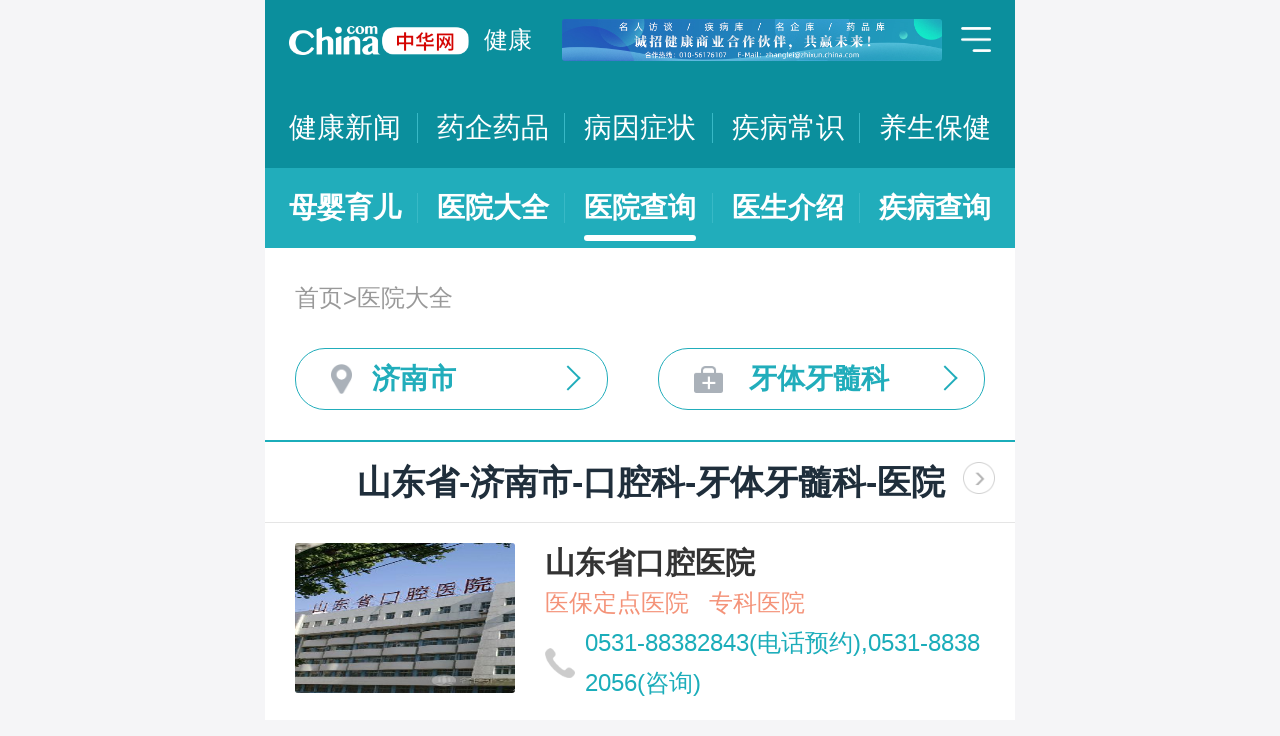

--- FILE ---
content_type: text/html; charset=UTF-8
request_url: https://m.health.china.com/yiyuan/370000_370100_147_308_0_1.html
body_size: 13678
content:
<!doctype html>
<html>

<head>
    <meta charset="utf-8">
    <meta name="viewport" content="width=device-width,initial-scale=1.0,maximum-scale=1.0,minimum-scale=1.0,user-scalable=no" />
    <title>济南市治疗牙体牙髓科医院「排名靠前」-济南市治疗牙体牙髓科医院哪家好-济南市治疗牙体牙髓科比较好的医院-中华网健康频道</title>
    <meta name="keywords" content="济南市治疗牙体牙髓科医院, 济南市治疗牙体牙髓科医院排名, 济南市治疗牙体牙髓科医院哪家好, 济南市治疗牙体牙髓科比较好的医院">
    <meta name="description" content="济南市治疗牙体牙髓科医院排名靠前的医院有哪些？济南市治疗牙体牙髓科医院哪家好一些？中华网健康频道为广大网民提供专业医院信息，为您提供济南市治疗牙体牙髓科医院排名、济南市治疗牙体牙髓科医院哪家好等相关信息，助您快速查询济南市治疗牙体牙髓科医院电话、科室、口碑、地址、乘车路线等最新信息。">
    <link rel="stylesheet" href="//m.health.china.com/jibing/aresources/css/swiper.min.css" />
    <link rel="stylesheet" href="//m.health.china.com/jibing/aresources/css/style.css" />

    <meta http-equiv="Cache-Control" content="no-siteapp" />
    <meta http-equiv="Cache-Control" content="no-transform" />
    <meta name="applicable-device" content="mobile">
    <link rel="canonical" href="https://health.china.com/yiyuan/370000_370100_147_308_0_1.html"/>
</head>


<body>
<!-- /static/etc/header.shtml start -->
<header>
    <section class="top-bar clearfix">
        <a href="/" class="logo"></a>
        <span class="header_txt"><a href="/">健康</a></span>
        <div class="banner">
            <!-- /ggw/m/index.html cmsmod:13004156 738*80 start -->

<a href="https://health.china.com/html/xw/13003179/20210413/39472292.html" target="_blank"><img src="https://img0.utuku.imgcdc.com/0x0/health/20210415/38b7220a-c0fa-476e-a568-2495dffa0265.jpg"></a>


<!-- /ggw/m/index.html end -->
        </div>
        <div class="menu"></div>
    </section>
    <nav class="nav">
        <a href="/html/xw/">健康新闻</a>
		<a href="/yaoqi/news/">药企药品</a>
        <a href="/jibing/byzz/">病因症状</a>
        <a href="/html/jb/">疾病常识</a>
        <a href="/html/ys/">养生保健</a>
        
    </nav>
    <nav class="sub-nav">
	<a href="/html/baby/">母婴育儿</a>
        <a href="/hospital/">医院大全</a>
        <a href="/yiyuan/">医院查询</a>
        <a href="/yiyuan/health_doctor_list.html">医生介绍</a>
        <a href="/jibing/">疾病查询</a>
       
    </nav>
</header>
<div class="floating-shade">
    <div class="floating-layer">
        <div class="fl-header">
            <span>快速导航</span><i class="fl-close"></i>
        </div>
        <div class="fl-tm-body">
            <ul class="health-nav-list" id="js-health-nav">
                <li><a href="/">健康首页</a></li>
                <li><a href="/html/xw/">健康新闻</a></li>
                <li><a href="/hyrd/">行业热点</a></li>
                <li><a href="/ylqy/">医疗前沿</a></li>
                <li><a href="/jkgc/">健康观察</a></li>
                <li><a href="/html/jb/">疾病常识</a></li>
                <li><a href="/jkyy/">健康谣言</a></li>
                <li><a href="/tsjk/">图说健康</a></li>
                <li><a href="/html/stmm/">身体密码</a></li>
                <li><a href="/html/ys/">养生保健</a></li>
                <li><a href="/ysyy/">饮食营养</a></li>
                <li><a href="/lxsh/">两性健康</a></li>
                <li><a href="/xljk/">心理健康</a></li>
                <li><a href="/html/baby/">母婴育儿</a></li>
                <li><a href="/spyp/">食品药品</a></li>
                <li><a href="/jcws/">基层卫生</a></li>
                <li><a href="/dfdt/">地方动态</a></li>
                <li><a href="/zyyw/">中医要闻</a></li>
                <li><a href="/yscs/">医史传说</a></li>
                <li><a href="/ldmy/">历代名医</a></li>
                <li><a href="/mryzy/">名人与中医</a></li>
                <li><a href="/yiyuan/health_hospital_list.html">医院查询</a></li>
                <li><a href="/yiyuan/health_doctor_list.html">医生介绍</a></li>
                <li><a href="/tsyl/">特色医疗</a></li>
                <li><a href="/news/">热门资讯</a></li>
            </ul>
        </div>
    </div>
    <div class="floating-bg"></div>
</div>
<!-- /static/etc/header.shtml end -->


<!--<div class="crumbs mt10">-->
<!--    <a href="//m.healht.china.com">首页</a>&gt;<a href="/yiyuan/">医院大全</a>-->
<!--</div>-->
<!--<div class="mt10 group">-->
<!--    <div class="group-row">-->
<!--        <div class="gr-key">按地域：</div>-->
<!--        <div class="gr-value gr-value-6 category" id="pro">-->
<!--            --><!--        </div>-->
<!--        <div class="gr-value-sub gr-value-5 category" id="city">-->
<!--            --><!--        </div>-->
<!--        <div class="group-row-btn">显示全部</div>-->
<!---->
<!--    </div>-->
<!---->
<!--    <div class="group-row">-->
<!--        <div class="gr-key">按科室：</div>-->
<!--        <div class="gr-value gr-value-3 category">-->
<!--            --><!--        </div>-->
<!--        <div class="gr-value-sub gr-value-3 category">-->
<!--            --><!--        </div>-->
<!--        <div class="group-row-btn">显示全部</div>-->
<!--    </div>-->
<!--</div>-->

<section class="wrap">
    <div class="crumbs">
        <a href="//m.healht.china.com">首页</a>&gt;<a href="/yiyuan/">医院大全</a>
    </div>
</section>
<section class="wrap">
    <ul class="h-filter">
        <li class="h-filter-loc">济南市</li>
        <li class="h-filter-dep">牙体牙髓科</li>
    </ul>
</section>

<section class="h-filter-layer loc-layer">
    <div class="h-filter-bd">
        <i class="close">关闭</i>
        <div class="tab">
            <ul class="tabnav js-tabnav">
                <li class="current">北京市</li><li >天津市</li><li >河北省</li><li >山西省</li><li >内蒙古</li><li >辽宁省</li><li >吉林省</li><li >黑龙江省</li><li >上海市</li><li >江苏省</li><li >浙江省</li><li >安徽省</li><li >福建省</li><li >江西省</li><li >山东省</li><li >河南省</li><li >湖北省</li><li >湖南省</li><li >广东省</li><li >广西</li><li >海南省</li><li >重庆市</li><li >四川省</li><li >贵州省</li><li >云南省</li><li >西藏</li><li >陕西省</li><li >甘肃省</li><li >青海省</li><li >宁夏</li><li >新疆</li>            </ul>
            <div class="tabcontent"><div class="item"><a href="https://m.health.china.com/yiyuan/110000_0_147_308_0_1.html">不限</a><a href="https://m.health.china.com/yiyuan/110000_110101_147_308_0_1.html">东城区</a><a href="https://m.health.china.com/yiyuan/110000_110102_147_308_0_1.html">西城区</a><a href="https://m.health.china.com/yiyuan/110000_110105_147_308_0_1.html">朝阳区</a><a href="https://m.health.china.com/yiyuan/110000_110106_147_308_0_1.html">丰台区</a><a href="https://m.health.china.com/yiyuan/110000_110107_147_308_0_1.html">石景山区</a><a href="https://m.health.china.com/yiyuan/110000_110108_147_308_0_1.html">海淀区</a><a href="https://m.health.china.com/yiyuan/110000_110109_147_308_0_1.html">门头沟区</a><a href="https://m.health.china.com/yiyuan/110000_110111_147_308_0_1.html">房山区</a><a href="https://m.health.china.com/yiyuan/110000_110112_147_308_0_1.html">通州区</a><a href="https://m.health.china.com/yiyuan/110000_110113_147_308_0_1.html">顺义区</a><a href="https://m.health.china.com/yiyuan/110000_110114_147_308_0_1.html">昌平区</a><a href="https://m.health.china.com/yiyuan/110000_110115_147_308_0_1.html">大兴区</a><a href="https://m.health.china.com/yiyuan/110000_110116_147_308_0_1.html">怀柔区</a><a href="https://m.health.china.com/yiyuan/110000_110117_147_308_0_1.html">平谷区</a><a href="https://m.health.china.com/yiyuan/110000_110228_147_308_0_1.html">密云县</a><a href="https://m.health.china.com/yiyuan/110000_110229_147_308_0_1.html">延庆县</a></div><div class="item"><a href="https://m.health.china.com/yiyuan/120000_0_147_308_0_1.html">不限</a><a href="https://m.health.china.com/yiyuan/120000_120101_147_308_0_1.html">和平区</a><a href="https://m.health.china.com/yiyuan/120000_120102_147_308_0_1.html">河东区</a><a href="https://m.health.china.com/yiyuan/120000_120103_147_308_0_1.html">河西区</a><a href="https://m.health.china.com/yiyuan/120000_120104_147_308_0_1.html">南开区</a><a href="https://m.health.china.com/yiyuan/120000_120105_147_308_0_1.html">河北区</a><a href="https://m.health.china.com/yiyuan/120000_120106_147_308_0_1.html">红桥区</a><a href="https://m.health.china.com/yiyuan/120000_120110_147_308_0_1.html">东丽区</a><a href="https://m.health.china.com/yiyuan/120000_120111_147_308_0_1.html">西青区</a><a href="https://m.health.china.com/yiyuan/120000_120112_147_308_0_1.html">津南区</a><a href="https://m.health.china.com/yiyuan/120000_120113_147_308_0_1.html">北辰区</a><a href="https://m.health.china.com/yiyuan/120000_120114_147_308_0_1.html">武清区</a><a href="https://m.health.china.com/yiyuan/120000_120115_147_308_0_1.html">宝坻区</a><a href="https://m.health.china.com/yiyuan/120000_120116_147_308_0_1.html">滨海新区</a><a href="https://m.health.china.com/yiyuan/120000_120117_147_308_0_1.html">宁河区</a><a href="https://m.health.china.com/yiyuan/120000_120118_147_308_0_1.html">静海区</a><a href="https://m.health.china.com/yiyuan/120000_120225_147_308_0_1.html">蓟县</a></div><div class="item"><a href="https://m.health.china.com/yiyuan/130000_0_147_308_0_1.html">不限</a><a href="https://m.health.china.com/yiyuan/130000_130100_147_308_0_1.html">石家庄市</a><a href="https://m.health.china.com/yiyuan/130000_130200_147_308_0_1.html">唐山市</a><a href="https://m.health.china.com/yiyuan/130000_130300_147_308_0_1.html">秦皇岛市</a><a href="https://m.health.china.com/yiyuan/130000_130400_147_308_0_1.html">邯郸市</a><a href="https://m.health.china.com/yiyuan/130000_130500_147_308_0_1.html">邢台市</a><a href="https://m.health.china.com/yiyuan/130000_130600_147_308_0_1.html">保定市</a><a href="https://m.health.china.com/yiyuan/130000_130700_147_308_0_1.html">张家口市</a><a href="https://m.health.china.com/yiyuan/130000_130800_147_308_0_1.html">承德市</a><a href="https://m.health.china.com/yiyuan/130000_130900_147_308_0_1.html">沧州市</a><a href="https://m.health.china.com/yiyuan/130000_131000_147_308_0_1.html">廊坊市</a><a href="https://m.health.china.com/yiyuan/130000_131100_147_308_0_1.html">衡水市</a><a href="https://m.health.china.com/yiyuan/130000_139000_147_308_0_1.html">省直辖县级行政区划</a></div><div class="item"><a href="https://m.health.china.com/yiyuan/140000_0_147_308_0_1.html">不限</a><a href="https://m.health.china.com/yiyuan/140000_140100_147_308_0_1.html">太原市</a><a href="https://m.health.china.com/yiyuan/140000_140200_147_308_0_1.html">大同市</a><a href="https://m.health.china.com/yiyuan/140000_140300_147_308_0_1.html">阳泉市</a><a href="https://m.health.china.com/yiyuan/140000_140400_147_308_0_1.html">长治市</a><a href="https://m.health.china.com/yiyuan/140000_140500_147_308_0_1.html">晋城市</a><a href="https://m.health.china.com/yiyuan/140000_140600_147_308_0_1.html">朔州市</a><a href="https://m.health.china.com/yiyuan/140000_140700_147_308_0_1.html">晋中市</a><a href="https://m.health.china.com/yiyuan/140000_140800_147_308_0_1.html">运城市</a><a href="https://m.health.china.com/yiyuan/140000_140900_147_308_0_1.html">忻州市</a><a href="https://m.health.china.com/yiyuan/140000_141000_147_308_0_1.html">临汾市</a><a href="https://m.health.china.com/yiyuan/140000_141100_147_308_0_1.html">吕梁市</a></div><div class="item"><a href="https://m.health.china.com/yiyuan/150000_0_147_308_0_1.html">不限</a><a href="https://m.health.china.com/yiyuan/150000_150100_147_308_0_1.html">呼和浩特市</a><a href="https://m.health.china.com/yiyuan/150000_150200_147_308_0_1.html">包头市</a><a href="https://m.health.china.com/yiyuan/150000_150300_147_308_0_1.html">乌海市</a><a href="https://m.health.china.com/yiyuan/150000_150400_147_308_0_1.html">赤峰市</a><a href="https://m.health.china.com/yiyuan/150000_150500_147_308_0_1.html">通辽市</a><a href="https://m.health.china.com/yiyuan/150000_150600_147_308_0_1.html">鄂尔多斯市</a><a href="https://m.health.china.com/yiyuan/150000_150700_147_308_0_1.html">呼伦贝尔市</a><a href="https://m.health.china.com/yiyuan/150000_150800_147_308_0_1.html">巴彦淖尔市</a><a href="https://m.health.china.com/yiyuan/150000_150900_147_308_0_1.html">乌兰察布市</a><a href="https://m.health.china.com/yiyuan/150000_152200_147_308_0_1.html">兴安盟</a><a href="https://m.health.china.com/yiyuan/150000_152500_147_308_0_1.html">锡林郭勒盟</a><a href="https://m.health.china.com/yiyuan/150000_152900_147_308_0_1.html">阿拉善盟</a></div><div class="item"><a href="https://m.health.china.com/yiyuan/210000_0_147_308_0_1.html">不限</a><a href="https://m.health.china.com/yiyuan/210000_210100_147_308_0_1.html">沈阳市</a><a href="https://m.health.china.com/yiyuan/210000_210200_147_308_0_1.html">大连市</a><a href="https://m.health.china.com/yiyuan/210000_210300_147_308_0_1.html">鞍山市</a><a href="https://m.health.china.com/yiyuan/210000_210400_147_308_0_1.html">抚顺市</a><a href="https://m.health.china.com/yiyuan/210000_210500_147_308_0_1.html">本溪市</a><a href="https://m.health.china.com/yiyuan/210000_210600_147_308_0_1.html">丹东市</a><a href="https://m.health.china.com/yiyuan/210000_210700_147_308_0_1.html">锦州市</a><a href="https://m.health.china.com/yiyuan/210000_210800_147_308_0_1.html">营口市</a><a href="https://m.health.china.com/yiyuan/210000_210900_147_308_0_1.html">阜新市</a><a href="https://m.health.china.com/yiyuan/210000_211000_147_308_0_1.html">辽阳市</a><a href="https://m.health.china.com/yiyuan/210000_211100_147_308_0_1.html">盘锦市</a><a href="https://m.health.china.com/yiyuan/210000_211200_147_308_0_1.html">铁岭市</a><a href="https://m.health.china.com/yiyuan/210000_211300_147_308_0_1.html">朝阳市</a><a href="https://m.health.china.com/yiyuan/210000_211400_147_308_0_1.html">葫芦岛市</a></div><div class="item"><a href="https://m.health.china.com/yiyuan/220000_0_147_308_0_1.html">不限</a><a href="https://m.health.china.com/yiyuan/220000_220100_147_308_0_1.html">长春市</a><a href="https://m.health.china.com/yiyuan/220000_220200_147_308_0_1.html">吉林市</a><a href="https://m.health.china.com/yiyuan/220000_220300_147_308_0_1.html">四平市</a><a href="https://m.health.china.com/yiyuan/220000_220400_147_308_0_1.html">辽源市</a><a href="https://m.health.china.com/yiyuan/220000_220500_147_308_0_1.html">通化市</a><a href="https://m.health.china.com/yiyuan/220000_220600_147_308_0_1.html">白山市</a><a href="https://m.health.china.com/yiyuan/220000_220700_147_308_0_1.html">松原市</a><a href="https://m.health.china.com/yiyuan/220000_220800_147_308_0_1.html">白城市</a><a href="https://m.health.china.com/yiyuan/220000_222400_147_308_0_1.html">延边朝鲜族自治州</a></div><div class="item"><a href="https://m.health.china.com/yiyuan/230000_0_147_308_0_1.html">不限</a><a href="https://m.health.china.com/yiyuan/230000_230100_147_308_0_1.html">哈尔滨市</a><a href="https://m.health.china.com/yiyuan/230000_230200_147_308_0_1.html">齐齐哈尔市</a><a href="https://m.health.china.com/yiyuan/230000_230300_147_308_0_1.html">鸡西市</a><a href="https://m.health.china.com/yiyuan/230000_230400_147_308_0_1.html">鹤岗市</a><a href="https://m.health.china.com/yiyuan/230000_230500_147_308_0_1.html">双鸭山市</a><a href="https://m.health.china.com/yiyuan/230000_230600_147_308_0_1.html">大庆市</a><a href="https://m.health.china.com/yiyuan/230000_230700_147_308_0_1.html">伊春市</a><a href="https://m.health.china.com/yiyuan/230000_230800_147_308_0_1.html">佳木斯市</a><a href="https://m.health.china.com/yiyuan/230000_230900_147_308_0_1.html">七台河市</a><a href="https://m.health.china.com/yiyuan/230000_231000_147_308_0_1.html">牡丹江市</a><a href="https://m.health.china.com/yiyuan/230000_231100_147_308_0_1.html">黑河市</a><a href="https://m.health.china.com/yiyuan/230000_231200_147_308_0_1.html">绥化市</a><a href="https://m.health.china.com/yiyuan/230000_232700_147_308_0_1.html">大兴安岭地区</a></div><div class="item"><a href="https://m.health.china.com/yiyuan/200000_0_147_308_0_1.html">不限</a><a href="https://m.health.china.com/yiyuan/200000_200003_147_308_0_1.html">黄浦区</a><a href="https://m.health.china.com/yiyuan/200000_200030_147_308_0_1.html">徐汇区</a><a href="https://m.health.china.com/yiyuan/200000_200050_147_308_0_1.html">长宁区</a><a href="https://m.health.china.com/yiyuan/200000_200040_147_308_0_1.html">静安区</a><a href="https://m.health.china.com/yiyuan/200000_200333_147_308_0_1.html">普陀区</a><a href="https://m.health.china.com/yiyuan/200000_200070_147_308_0_1.html">闸北区</a><a href="https://m.health.china.com/yiyuan/200000_200080_147_308_0_1.html">虹口区</a><a href="https://m.health.china.com/yiyuan/200000_200090_147_308_0_1.html">杨浦区</a><a href="https://m.health.china.com/yiyuan/200000_201100_147_308_0_1.html">闵行区</a><a href="https://m.health.china.com/yiyuan/200000_201900_147_308_0_1.html">宝山区</a><a href="https://m.health.china.com/yiyuan/200000_201800_147_308_0_1.html">嘉定区</a><a href="https://m.health.china.com/yiyuan/200000_201200_147_308_0_1.html">浦东新区</a><a href="https://m.health.china.com/yiyuan/200000_200540_147_308_0_1.html">金山区</a><a href="https://m.health.china.com/yiyuan/200000_201600_147_308_0_1.html">松江区</a><a href="https://m.health.china.com/yiyuan/200000_201700_147_308_0_1.html">青浦区</a><a href="https://m.health.china.com/yiyuan/200000_201400_147_308_0_1.html">奉贤区</a><a href="https://m.health.china.com/yiyuan/200000_202150_147_308_0_1.html">崇明县</a></div><div class="item"><a href="https://m.health.china.com/yiyuan/320000_0_147_308_0_1.html">不限</a><a href="https://m.health.china.com/yiyuan/320000_320100_147_308_0_1.html">南京市</a><a href="https://m.health.china.com/yiyuan/320000_320200_147_308_0_1.html">无锡市</a><a href="https://m.health.china.com/yiyuan/320000_320300_147_308_0_1.html">徐州市</a><a href="https://m.health.china.com/yiyuan/320000_320400_147_308_0_1.html">常州市</a><a href="https://m.health.china.com/yiyuan/320000_320500_147_308_0_1.html">苏州市</a><a href="https://m.health.china.com/yiyuan/320000_320600_147_308_0_1.html">南通市</a><a href="https://m.health.china.com/yiyuan/320000_320700_147_308_0_1.html">连云港市</a><a href="https://m.health.china.com/yiyuan/320000_320800_147_308_0_1.html">淮安市</a><a href="https://m.health.china.com/yiyuan/320000_320900_147_308_0_1.html">盐城市</a><a href="https://m.health.china.com/yiyuan/320000_321000_147_308_0_1.html">扬州市</a><a href="https://m.health.china.com/yiyuan/320000_321100_147_308_0_1.html">镇江市</a><a href="https://m.health.china.com/yiyuan/320000_321200_147_308_0_1.html">泰州市</a><a href="https://m.health.china.com/yiyuan/320000_321300_147_308_0_1.html">宿迁市</a></div><div class="item"><a href="https://m.health.china.com/yiyuan/330000_0_147_308_0_1.html">不限</a><a href="https://m.health.china.com/yiyuan/330000_330100_147_308_0_1.html">杭州市</a><a href="https://m.health.china.com/yiyuan/330000_330200_147_308_0_1.html">宁波市</a><a href="https://m.health.china.com/yiyuan/330000_330300_147_308_0_1.html">温州市</a><a href="https://m.health.china.com/yiyuan/330000_330400_147_308_0_1.html">嘉兴市</a><a href="https://m.health.china.com/yiyuan/330000_330500_147_308_0_1.html">湖州市</a><a href="https://m.health.china.com/yiyuan/330000_330600_147_308_0_1.html">绍兴市</a><a href="https://m.health.china.com/yiyuan/330000_330700_147_308_0_1.html">金华市</a><a href="https://m.health.china.com/yiyuan/330000_330800_147_308_0_1.html">衢州市</a><a href="https://m.health.china.com/yiyuan/330000_330900_147_308_0_1.html">舟山市</a><a href="https://m.health.china.com/yiyuan/330000_331000_147_308_0_1.html">台州市</a><a href="https://m.health.china.com/yiyuan/330000_331100_147_308_0_1.html">丽水市</a></div><div class="item"><a href="https://m.health.china.com/yiyuan/340000_0_147_308_0_1.html">不限</a><a href="https://m.health.china.com/yiyuan/340000_340100_147_308_0_1.html">合肥市</a><a href="https://m.health.china.com/yiyuan/340000_340200_147_308_0_1.html">芜湖市</a><a href="https://m.health.china.com/yiyuan/340000_340300_147_308_0_1.html">蚌埠市</a><a href="https://m.health.china.com/yiyuan/340000_340400_147_308_0_1.html">淮南市</a><a href="https://m.health.china.com/yiyuan/340000_340500_147_308_0_1.html">马鞍山市</a><a href="https://m.health.china.com/yiyuan/340000_340600_147_308_0_1.html">淮北市</a><a href="https://m.health.china.com/yiyuan/340000_340700_147_308_0_1.html">铜陵市</a><a href="https://m.health.china.com/yiyuan/340000_340800_147_308_0_1.html">安庆市</a><a href="https://m.health.china.com/yiyuan/340000_341000_147_308_0_1.html">黄山市</a><a href="https://m.health.china.com/yiyuan/340000_341100_147_308_0_1.html">滁州市</a><a href="https://m.health.china.com/yiyuan/340000_341200_147_308_0_1.html">阜阳市</a><a href="https://m.health.china.com/yiyuan/340000_341300_147_308_0_1.html">宿州市</a><a href="https://m.health.china.com/yiyuan/340000_341500_147_308_0_1.html">六安市</a><a href="https://m.health.china.com/yiyuan/340000_341600_147_308_0_1.html">亳州市</a><a href="https://m.health.china.com/yiyuan/340000_341700_147_308_0_1.html">池州市</a><a href="https://m.health.china.com/yiyuan/340000_341800_147_308_0_1.html">宣城市</a></div><div class="item"><a href="https://m.health.china.com/yiyuan/350000_0_147_308_0_1.html">不限</a><a href="https://m.health.china.com/yiyuan/350000_350100_147_308_0_1.html">福州市</a><a href="https://m.health.china.com/yiyuan/350000_350200_147_308_0_1.html">厦门市</a><a href="https://m.health.china.com/yiyuan/350000_350300_147_308_0_1.html">莆田市</a><a href="https://m.health.china.com/yiyuan/350000_350400_147_308_0_1.html">三明市</a><a href="https://m.health.china.com/yiyuan/350000_350500_147_308_0_1.html">泉州市</a><a href="https://m.health.china.com/yiyuan/350000_350600_147_308_0_1.html">漳州市</a><a href="https://m.health.china.com/yiyuan/350000_350700_147_308_0_1.html">南平市</a><a href="https://m.health.china.com/yiyuan/350000_350800_147_308_0_1.html">龙岩市</a><a href="https://m.health.china.com/yiyuan/350000_350900_147_308_0_1.html">宁德市</a></div><div class="item"><a href="https://m.health.china.com/yiyuan/360000_0_147_308_0_1.html">不限</a><a href="https://m.health.china.com/yiyuan/360000_360100_147_308_0_1.html">南昌市</a><a href="https://m.health.china.com/yiyuan/360000_360200_147_308_0_1.html">景德镇市</a><a href="https://m.health.china.com/yiyuan/360000_360300_147_308_0_1.html">萍乡市</a><a href="https://m.health.china.com/yiyuan/360000_360400_147_308_0_1.html">九江市</a><a href="https://m.health.china.com/yiyuan/360000_360500_147_308_0_1.html">新余市</a><a href="https://m.health.china.com/yiyuan/360000_360600_147_308_0_1.html">鹰潭市</a><a href="https://m.health.china.com/yiyuan/360000_360700_147_308_0_1.html">赣州市</a><a href="https://m.health.china.com/yiyuan/360000_360800_147_308_0_1.html">吉安市</a><a href="https://m.health.china.com/yiyuan/360000_360900_147_308_0_1.html">宜春市</a><a href="https://m.health.china.com/yiyuan/360000_361000_147_308_0_1.html">抚州市</a><a href="https://m.health.china.com/yiyuan/360000_361100_147_308_0_1.html">上饶市</a></div><div class="item"><a href="https://m.health.china.com/yiyuan/370000_0_147_308_0_1.html">不限</a><a href="https://m.health.china.com/yiyuan/370000_370100_147_308_0_1.html">济南市</a><a href="https://m.health.china.com/yiyuan/370000_370200_147_308_0_1.html">青岛市</a><a href="https://m.health.china.com/yiyuan/370000_370300_147_308_0_1.html">淄博市</a><a href="https://m.health.china.com/yiyuan/370000_370400_147_308_0_1.html">枣庄市</a><a href="https://m.health.china.com/yiyuan/370000_370500_147_308_0_1.html">东营市</a><a href="https://m.health.china.com/yiyuan/370000_370600_147_308_0_1.html">烟台市</a><a href="https://m.health.china.com/yiyuan/370000_370700_147_308_0_1.html">潍坊市</a><a href="https://m.health.china.com/yiyuan/370000_370800_147_308_0_1.html">济宁市</a><a href="https://m.health.china.com/yiyuan/370000_370900_147_308_0_1.html">泰安市</a><a href="https://m.health.china.com/yiyuan/370000_371000_147_308_0_1.html">威海市</a><a href="https://m.health.china.com/yiyuan/370000_371100_147_308_0_1.html">日照市</a><a href="https://m.health.china.com/yiyuan/370000_371200_147_308_0_1.html">莱芜市</a><a href="https://m.health.china.com/yiyuan/370000_371300_147_308_0_1.html">临沂市</a><a href="https://m.health.china.com/yiyuan/370000_371400_147_308_0_1.html">德州市</a><a href="https://m.health.china.com/yiyuan/370000_371500_147_308_0_1.html">聊城市</a><a href="https://m.health.china.com/yiyuan/370000_371600_147_308_0_1.html">滨州市</a><a href="https://m.health.china.com/yiyuan/370000_371700_147_308_0_1.html">菏泽市</a></div><div class="item"><a href="https://m.health.china.com/yiyuan/410000_0_147_308_0_1.html">不限</a><a href="https://m.health.china.com/yiyuan/410000_410100_147_308_0_1.html">郑州市</a><a href="https://m.health.china.com/yiyuan/410000_410200_147_308_0_1.html">开封市</a><a href="https://m.health.china.com/yiyuan/410000_410300_147_308_0_1.html">洛阳市</a><a href="https://m.health.china.com/yiyuan/410000_410400_147_308_0_1.html">平顶山市</a><a href="https://m.health.china.com/yiyuan/410000_410500_147_308_0_1.html">安阳市</a><a href="https://m.health.china.com/yiyuan/410000_410600_147_308_0_1.html">鹤壁市</a><a href="https://m.health.china.com/yiyuan/410000_410700_147_308_0_1.html">新乡市</a><a href="https://m.health.china.com/yiyuan/410000_410800_147_308_0_1.html">焦作市</a><a href="https://m.health.china.com/yiyuan/410000_410900_147_308_0_1.html">濮阳市</a><a href="https://m.health.china.com/yiyuan/410000_411000_147_308_0_1.html">许昌市</a><a href="https://m.health.china.com/yiyuan/410000_411100_147_308_0_1.html">漯河市</a><a href="https://m.health.china.com/yiyuan/410000_411200_147_308_0_1.html">三门峡市</a><a href="https://m.health.china.com/yiyuan/410000_411300_147_308_0_1.html">南阳市</a><a href="https://m.health.china.com/yiyuan/410000_411400_147_308_0_1.html">商丘市</a><a href="https://m.health.china.com/yiyuan/410000_411500_147_308_0_1.html">信阳市</a><a href="https://m.health.china.com/yiyuan/410000_411600_147_308_0_1.html">周口市</a><a href="https://m.health.china.com/yiyuan/410000_411700_147_308_0_1.html">驻马店市</a><a href="https://m.health.china.com/yiyuan/410000_419000_147_308_0_1.html">省直辖县级行政区划</a></div><div class="item"><a href="https://m.health.china.com/yiyuan/420000_0_147_308_0_1.html">不限</a><a href="https://m.health.china.com/yiyuan/420000_420100_147_308_0_1.html">武汉市</a><a href="https://m.health.china.com/yiyuan/420000_420200_147_308_0_1.html">黄石市</a><a href="https://m.health.china.com/yiyuan/420000_420300_147_308_0_1.html">十堰市</a><a href="https://m.health.china.com/yiyuan/420000_420500_147_308_0_1.html">宜昌市</a><a href="https://m.health.china.com/yiyuan/420000_420600_147_308_0_1.html">襄阳市</a><a href="https://m.health.china.com/yiyuan/420000_420700_147_308_0_1.html">鄂州市</a><a href="https://m.health.china.com/yiyuan/420000_420800_147_308_0_1.html">荆门市</a><a href="https://m.health.china.com/yiyuan/420000_420900_147_308_0_1.html">孝感市</a><a href="https://m.health.china.com/yiyuan/420000_421000_147_308_0_1.html">荆州市</a><a href="https://m.health.china.com/yiyuan/420000_421100_147_308_0_1.html">黄冈市</a><a href="https://m.health.china.com/yiyuan/420000_421200_147_308_0_1.html">咸宁市</a><a href="https://m.health.china.com/yiyuan/420000_421300_147_308_0_1.html">随州市</a><a href="https://m.health.china.com/yiyuan/420000_422800_147_308_0_1.html">恩施土家族苗族自治州</a><a href="https://m.health.china.com/yiyuan/420000_429000_147_308_0_1.html">省直辖县级行政区划</a></div><div class="item"><a href="https://m.health.china.com/yiyuan/430000_0_147_308_0_1.html">不限</a><a href="https://m.health.china.com/yiyuan/430000_430100_147_308_0_1.html">长沙市</a><a href="https://m.health.china.com/yiyuan/430000_430200_147_308_0_1.html">株洲市</a><a href="https://m.health.china.com/yiyuan/430000_430300_147_308_0_1.html">湘潭市</a><a href="https://m.health.china.com/yiyuan/430000_430400_147_308_0_1.html">衡阳市</a><a href="https://m.health.china.com/yiyuan/430000_430500_147_308_0_1.html">邵阳市</a><a href="https://m.health.china.com/yiyuan/430000_430600_147_308_0_1.html">岳阳市</a><a href="https://m.health.china.com/yiyuan/430000_430700_147_308_0_1.html">常德市</a><a href="https://m.health.china.com/yiyuan/430000_430800_147_308_0_1.html">张家界市</a><a href="https://m.health.china.com/yiyuan/430000_430900_147_308_0_1.html">益阳市</a><a href="https://m.health.china.com/yiyuan/430000_431000_147_308_0_1.html">郴州市</a><a href="https://m.health.china.com/yiyuan/430000_431100_147_308_0_1.html">永州市</a><a href="https://m.health.china.com/yiyuan/430000_431200_147_308_0_1.html">怀化市</a><a href="https://m.health.china.com/yiyuan/430000_431300_147_308_0_1.html">娄底市</a><a href="https://m.health.china.com/yiyuan/430000_433100_147_308_0_1.html">湘西土家族苗族自治州</a></div><div class="item"><a href="https://m.health.china.com/yiyuan/440000_0_147_308_0_1.html">不限</a><a href="https://m.health.china.com/yiyuan/440000_440100_147_308_0_1.html">广州市</a><a href="https://m.health.china.com/yiyuan/440000_440200_147_308_0_1.html">韶关市</a><a href="https://m.health.china.com/yiyuan/440000_440300_147_308_0_1.html">深圳市</a><a href="https://m.health.china.com/yiyuan/440000_440400_147_308_0_1.html">珠海市</a><a href="https://m.health.china.com/yiyuan/440000_440500_147_308_0_1.html">汕头市</a><a href="https://m.health.china.com/yiyuan/440000_440600_147_308_0_1.html">佛山市</a><a href="https://m.health.china.com/yiyuan/440000_440700_147_308_0_1.html">江门市</a><a href="https://m.health.china.com/yiyuan/440000_440800_147_308_0_1.html">湛江市</a><a href="https://m.health.china.com/yiyuan/440000_440900_147_308_0_1.html">茂名市</a><a href="https://m.health.china.com/yiyuan/440000_441200_147_308_0_1.html">肇庆市</a><a href="https://m.health.china.com/yiyuan/440000_441300_147_308_0_1.html">惠州市</a><a href="https://m.health.china.com/yiyuan/440000_441400_147_308_0_1.html">梅州市</a><a href="https://m.health.china.com/yiyuan/440000_441500_147_308_0_1.html">汕尾市</a><a href="https://m.health.china.com/yiyuan/440000_441600_147_308_0_1.html">河源市</a><a href="https://m.health.china.com/yiyuan/440000_441700_147_308_0_1.html">阳江市</a><a href="https://m.health.china.com/yiyuan/440000_441800_147_308_0_1.html">清远市</a><a href="https://m.health.china.com/yiyuan/440000_445100_147_308_0_1.html">潮州市</a><a href="https://m.health.china.com/yiyuan/440000_445200_147_308_0_1.html">揭阳市</a><a href="https://m.health.china.com/yiyuan/440000_445300_147_308_0_1.html">云浮市</a><a href="https://m.health.china.com/yiyuan/440000_441900_147_308_0_1.html">东莞市</a><a href="https://m.health.china.com/yiyuan/440000_442000_147_308_0_1.html">中山市</a></div><div class="item"><a href="https://m.health.china.com/yiyuan/450000_0_147_308_0_1.html">不限</a><a href="https://m.health.china.com/yiyuan/450000_450100_147_308_0_1.html">南宁市</a><a href="https://m.health.china.com/yiyuan/450000_450200_147_308_0_1.html">柳州市</a><a href="https://m.health.china.com/yiyuan/450000_450300_147_308_0_1.html">桂林市</a><a href="https://m.health.china.com/yiyuan/450000_450400_147_308_0_1.html">梧州市</a><a href="https://m.health.china.com/yiyuan/450000_450500_147_308_0_1.html">北海市</a><a href="https://m.health.china.com/yiyuan/450000_450600_147_308_0_1.html">防城港市</a><a href="https://m.health.china.com/yiyuan/450000_450700_147_308_0_1.html">钦州市</a><a href="https://m.health.china.com/yiyuan/450000_450800_147_308_0_1.html">贵港市</a><a href="https://m.health.china.com/yiyuan/450000_450900_147_308_0_1.html">玉林市</a><a href="https://m.health.china.com/yiyuan/450000_451000_147_308_0_1.html">百色市</a><a href="https://m.health.china.com/yiyuan/450000_451100_147_308_0_1.html">贺州市</a><a href="https://m.health.china.com/yiyuan/450000_451200_147_308_0_1.html">河池市</a><a href="https://m.health.china.com/yiyuan/450000_451300_147_308_0_1.html">来宾市</a><a href="https://m.health.china.com/yiyuan/450000_451400_147_308_0_1.html">崇左市</a></div><div class="item"><a href="https://m.health.china.com/yiyuan/460000_0_147_308_0_1.html">不限</a><a href="https://m.health.china.com/yiyuan/460000_460100_147_308_0_1.html">海口市</a><a href="https://m.health.china.com/yiyuan/460000_460200_147_308_0_1.html">三亚市</a><a href="https://m.health.china.com/yiyuan/460000_460300_147_308_0_1.html">三沙市</a><a href="https://m.health.china.com/yiyuan/460000_469000_147_308_0_1.html">省直辖县级行政区划</a></div><div class="item"><a href="https://m.health.china.com/yiyuan/400000_0_147_308_0_1.html">不限</a><a href="https://m.health.china.com/yiyuan/400000_404000_147_308_0_1.html">万州区</a><a href="https://m.health.china.com/yiyuan/400000_408000_147_308_0_1.html">涪陵区</a><a href="https://m.health.china.com/yiyuan/400000_400010_147_308_0_1.html">渝中区</a><a href="https://m.health.china.com/yiyuan/400000_400080_147_308_0_1.html">大渡口区</a><a href="https://m.health.china.com/yiyuan/400000_400020_147_308_0_1.html">江北区</a><a href="https://m.health.china.com/yiyuan/400000_400030_147_308_0_1.html">沙坪坝区</a><a href="https://m.health.china.com/yiyuan/400000_400050_147_308_0_1.html">九龙坡区</a><a href="https://m.health.china.com/yiyuan/400000_400064_147_308_0_1.html">南岸区</a><a href="https://m.health.china.com/yiyuan/400000_400700_147_308_0_1.html">北碚区</a><a href="https://m.health.china.com/yiyuan/400000_400800_147_308_0_1.html">綦江区</a><a href="https://m.health.china.com/yiyuan/400000_400900_147_308_0_1.html">大足区</a><a href="https://m.health.china.com/yiyuan/400000_401120_147_308_0_1.html">渝北区</a><a href="https://m.health.china.com/yiyuan/400000_401320_147_308_0_1.html">巴南区</a><a href="https://m.health.china.com/yiyuan/400000_409700_147_308_0_1.html">黔江区</a><a href="https://m.health.china.com/yiyuan/400000_401220_147_308_0_1.html">长寿区</a><a href="https://m.health.china.com/yiyuan/400000_402260_147_308_0_1.html">江津区</a><a href="https://m.health.china.com/yiyuan/400000_401520_147_308_0_1.html">合川区</a><a href="https://m.health.china.com/yiyuan/400000_402160_147_308_0_1.html">永川区</a><a href="https://m.health.china.com/yiyuan/400000_408400_147_308_0_1.html">南川区</a><a href="https://m.health.china.com/yiyuan/400000_402760_147_308_0_1.html">璧山区</a><a href="https://m.health.china.com/yiyuan/400000_402560_147_308_0_1.html">铜梁区</a><a href="https://m.health.china.com/yiyuan/400000_402660_147_308_0_1.html">潼南区</a><a href="https://m.health.china.com/yiyuan/400000_402460_147_308_0_1.html">荣昌区</a><a href="https://m.health.china.com/yiyuan/400000_405200_147_308_0_1.html">梁平县</a><a href="https://m.health.china.com/yiyuan/400000_405900_147_308_0_1.html">城口县</a><a href="https://m.health.china.com/yiyuan/400000_408200_147_308_0_1.html">丰都县</a><a href="https://m.health.china.com/yiyuan/400000_408300_147_308_0_1.html">垫江县</a><a href="https://m.health.china.com/yiyuan/400000_408500_147_308_0_1.html">武隆县</a><a href="https://m.health.china.com/yiyuan/400000_404300_147_308_0_1.html">忠县</a><a href="https://m.health.china.com/yiyuan/400000_404500_147_308_0_1.html">云阳县</a><a href="https://m.health.china.com/yiyuan/400000_404600_147_308_0_1.html">奉节县</a><a href="https://m.health.china.com/yiyuan/400000_404700_147_308_0_1.html">巫山县</a><a href="https://m.health.china.com/yiyuan/400000_405800_147_308_0_1.html">巫溪县</a><a href="https://m.health.china.com/yiyuan/400000_409100_147_308_0_1.html">石柱土家族自治县</a><a href="https://m.health.china.com/yiyuan/400000_409900_147_308_0_1.html">秀山土家族苗族自治县</a><a href="https://m.health.china.com/yiyuan/400000_409800_147_308_0_1.html">酉阳土家族苗族自治县</a><a href="https://m.health.china.com/yiyuan/400000_409600_147_308_0_1.html">彭水苗族土家族自治县</a></div><div class="item"><a href="https://m.health.china.com/yiyuan/510000_0_147_308_0_1.html">不限</a><a href="https://m.health.china.com/yiyuan/510000_510100_147_308_0_1.html">成都市</a><a href="https://m.health.china.com/yiyuan/510000_510300_147_308_0_1.html">自贡市</a><a href="https://m.health.china.com/yiyuan/510000_510400_147_308_0_1.html">攀枝花市</a><a href="https://m.health.china.com/yiyuan/510000_510500_147_308_0_1.html">泸州市</a><a href="https://m.health.china.com/yiyuan/510000_510600_147_308_0_1.html">德阳市</a><a href="https://m.health.china.com/yiyuan/510000_510700_147_308_0_1.html">绵阳市</a><a href="https://m.health.china.com/yiyuan/510000_510800_147_308_0_1.html">广元市</a><a href="https://m.health.china.com/yiyuan/510000_510900_147_308_0_1.html">遂宁市</a><a href="https://m.health.china.com/yiyuan/510000_511000_147_308_0_1.html">内江市</a><a href="https://m.health.china.com/yiyuan/510000_511100_147_308_0_1.html">乐山市</a><a href="https://m.health.china.com/yiyuan/510000_511300_147_308_0_1.html">南充市</a><a href="https://m.health.china.com/yiyuan/510000_511400_147_308_0_1.html">眉山市</a><a href="https://m.health.china.com/yiyuan/510000_511500_147_308_0_1.html">宜宾市</a><a href="https://m.health.china.com/yiyuan/510000_511600_147_308_0_1.html">广安市</a><a href="https://m.health.china.com/yiyuan/510000_511700_147_308_0_1.html">达州市</a><a href="https://m.health.china.com/yiyuan/510000_511800_147_308_0_1.html">雅安市</a><a href="https://m.health.china.com/yiyuan/510000_511900_147_308_0_1.html">巴中市</a><a href="https://m.health.china.com/yiyuan/510000_512000_147_308_0_1.html">资阳市</a><a href="https://m.health.china.com/yiyuan/510000_513200_147_308_0_1.html">阿坝藏族羌族自治州</a><a href="https://m.health.china.com/yiyuan/510000_513300_147_308_0_1.html">甘孜藏族自治州</a><a href="https://m.health.china.com/yiyuan/510000_513400_147_308_0_1.html">凉山彝族自治州</a></div><div class="item"><a href="https://m.health.china.com/yiyuan/520000_0_147_308_0_1.html">不限</a><a href="https://m.health.china.com/yiyuan/520000_520100_147_308_0_1.html">贵阳市</a><a href="https://m.health.china.com/yiyuan/520000_520200_147_308_0_1.html">六盘水市</a><a href="https://m.health.china.com/yiyuan/520000_520300_147_308_0_1.html">遵义市</a><a href="https://m.health.china.com/yiyuan/520000_520400_147_308_0_1.html">安顺市</a><a href="https://m.health.china.com/yiyuan/520000_520500_147_308_0_1.html">毕节市</a><a href="https://m.health.china.com/yiyuan/520000_520600_147_308_0_1.html">铜仁市</a><a href="https://m.health.china.com/yiyuan/520000_522300_147_308_0_1.html">黔西南布依族苗族自治州</a><a href="https://m.health.china.com/yiyuan/520000_522600_147_308_0_1.html">黔东南苗族侗族自治州</a><a href="https://m.health.china.com/yiyuan/520000_522700_147_308_0_1.html">黔南布依族苗族自治州</a></div><div class="item"><a href="https://m.health.china.com/yiyuan/530000_0_147_308_0_1.html">不限</a><a href="https://m.health.china.com/yiyuan/530000_530100_147_308_0_1.html">昆明市</a><a href="https://m.health.china.com/yiyuan/530000_530300_147_308_0_1.html">曲靖市</a><a href="https://m.health.china.com/yiyuan/530000_530400_147_308_0_1.html">玉溪市</a><a href="https://m.health.china.com/yiyuan/530000_530500_147_308_0_1.html">保山市</a><a href="https://m.health.china.com/yiyuan/530000_530600_147_308_0_1.html">昭通市</a><a href="https://m.health.china.com/yiyuan/530000_530700_147_308_0_1.html">丽江市</a><a href="https://m.health.china.com/yiyuan/530000_530800_147_308_0_1.html">普洱市</a><a href="https://m.health.china.com/yiyuan/530000_530900_147_308_0_1.html">临沧市</a><a href="https://m.health.china.com/yiyuan/530000_532300_147_308_0_1.html">楚雄彝族自治州</a><a href="https://m.health.china.com/yiyuan/530000_532500_147_308_0_1.html">红河哈尼族彝族自治州</a><a href="https://m.health.china.com/yiyuan/530000_532600_147_308_0_1.html">文山壮族苗族自治州</a><a href="https://m.health.china.com/yiyuan/530000_532800_147_308_0_1.html">西双版纳傣族自治州</a><a href="https://m.health.china.com/yiyuan/530000_532900_147_308_0_1.html">大理白族自治州</a><a href="https://m.health.china.com/yiyuan/530000_533100_147_308_0_1.html">德宏傣族景颇族自治州</a><a href="https://m.health.china.com/yiyuan/530000_533300_147_308_0_1.html">怒江傈僳族自治州</a><a href="https://m.health.china.com/yiyuan/530000_533400_147_308_0_1.html">迪庆藏族自治州</a></div><div class="item"><a href="https://m.health.china.com/yiyuan/540000_0_147_308_0_1.html">不限</a><a href="https://m.health.china.com/yiyuan/540000_540100_147_308_0_1.html">拉萨市</a><a href="https://m.health.china.com/yiyuan/540000_540200_147_308_0_1.html">日喀则市</a><a href="https://m.health.china.com/yiyuan/540000_540300_147_308_0_1.html">昌都市</a><a href="https://m.health.china.com/yiyuan/540000_540400_147_308_0_1.html">林芝市</a><a href="https://m.health.china.com/yiyuan/540000_542200_147_308_0_1.html">山南地区</a><a href="https://m.health.china.com/yiyuan/540000_542400_147_308_0_1.html">那曲地区</a><a href="https://m.health.china.com/yiyuan/540000_542500_147_308_0_1.html">阿里地区</a></div><div class="item"><a href="https://m.health.china.com/yiyuan/610000_0_147_308_0_1.html">不限</a><a href="https://m.health.china.com/yiyuan/610000_610100_147_308_0_1.html">西安市</a><a href="https://m.health.china.com/yiyuan/610000_610200_147_308_0_1.html">铜川市</a><a href="https://m.health.china.com/yiyuan/610000_610300_147_308_0_1.html">宝鸡市</a><a href="https://m.health.china.com/yiyuan/610000_610400_147_308_0_1.html">咸阳市</a><a href="https://m.health.china.com/yiyuan/610000_610500_147_308_0_1.html">渭南市</a><a href="https://m.health.china.com/yiyuan/610000_610600_147_308_0_1.html">延安市</a><a href="https://m.health.china.com/yiyuan/610000_610700_147_308_0_1.html">汉中市</a><a href="https://m.health.china.com/yiyuan/610000_610800_147_308_0_1.html">榆林市</a><a href="https://m.health.china.com/yiyuan/610000_610900_147_308_0_1.html">安康市</a><a href="https://m.health.china.com/yiyuan/610000_611000_147_308_0_1.html">商洛市</a></div><div class="item"><a href="https://m.health.china.com/yiyuan/620000_0_147_308_0_1.html">不限</a><a href="https://m.health.china.com/yiyuan/620000_620100_147_308_0_1.html">兰州市</a><a href="https://m.health.china.com/yiyuan/620000_620200_147_308_0_1.html">嘉峪关市</a><a href="https://m.health.china.com/yiyuan/620000_620300_147_308_0_1.html">金昌市</a><a href="https://m.health.china.com/yiyuan/620000_620400_147_308_0_1.html">白银市</a><a href="https://m.health.china.com/yiyuan/620000_620500_147_308_0_1.html">天水市</a><a href="https://m.health.china.com/yiyuan/620000_620600_147_308_0_1.html">武威市</a><a href="https://m.health.china.com/yiyuan/620000_620700_147_308_0_1.html">张掖市</a><a href="https://m.health.china.com/yiyuan/620000_620800_147_308_0_1.html">平凉市</a><a href="https://m.health.china.com/yiyuan/620000_620900_147_308_0_1.html">酒泉市</a><a href="https://m.health.china.com/yiyuan/620000_621000_147_308_0_1.html">庆阳市</a><a href="https://m.health.china.com/yiyuan/620000_621100_147_308_0_1.html">定西市</a><a href="https://m.health.china.com/yiyuan/620000_621200_147_308_0_1.html">陇南市</a><a href="https://m.health.china.com/yiyuan/620000_622900_147_308_0_1.html">临夏回族自治州</a><a href="https://m.health.china.com/yiyuan/620000_623000_147_308_0_1.html">甘南藏族自治州</a></div><div class="item"><a href="https://m.health.china.com/yiyuan/630000_0_147_308_0_1.html">不限</a><a href="https://m.health.china.com/yiyuan/630000_630100_147_308_0_1.html">西宁市</a><a href="https://m.health.china.com/yiyuan/630000_630200_147_308_0_1.html">海东市</a><a href="https://m.health.china.com/yiyuan/630000_632200_147_308_0_1.html">海北藏族自治州</a><a href="https://m.health.china.com/yiyuan/630000_632300_147_308_0_1.html">黄南藏族自治州</a><a href="https://m.health.china.com/yiyuan/630000_632500_147_308_0_1.html">海南藏族自治州</a><a href="https://m.health.china.com/yiyuan/630000_632600_147_308_0_1.html">果洛藏族自治州</a><a href="https://m.health.china.com/yiyuan/630000_632700_147_308_0_1.html">玉树藏族自治州</a><a href="https://m.health.china.com/yiyuan/630000_632800_147_308_0_1.html">海西蒙古族藏族自治州</a></div><div class="item"><a href="https://m.health.china.com/yiyuan/640000_0_147_308_0_1.html">不限</a><a href="https://m.health.china.com/yiyuan/640000_640100_147_308_0_1.html">银川市</a><a href="https://m.health.china.com/yiyuan/640000_640200_147_308_0_1.html">石嘴山市</a><a href="https://m.health.china.com/yiyuan/640000_640300_147_308_0_1.html">吴忠市</a><a href="https://m.health.china.com/yiyuan/640000_640400_147_308_0_1.html">固原市</a><a href="https://m.health.china.com/yiyuan/640000_640500_147_308_0_1.html">中卫市</a></div><div class="item"><a href="https://m.health.china.com/yiyuan/650000_0_147_308_0_1.html">不限</a><a href="https://m.health.china.com/yiyuan/650000_650100_147_308_0_1.html">乌鲁木齐市</a><a href="https://m.health.china.com/yiyuan/650000_650200_147_308_0_1.html">克拉玛依市</a><a href="https://m.health.china.com/yiyuan/650000_650400_147_308_0_1.html">吐鲁番市</a><a href="https://m.health.china.com/yiyuan/650000_652200_147_308_0_1.html">哈密地区</a><a href="https://m.health.china.com/yiyuan/650000_652300_147_308_0_1.html">昌吉回族自治州</a><a href="https://m.health.china.com/yiyuan/650000_652700_147_308_0_1.html">博尔塔拉蒙古自治州</a><a href="https://m.health.china.com/yiyuan/650000_652800_147_308_0_1.html">巴音郭楞蒙古自治州</a><a href="https://m.health.china.com/yiyuan/650000_652900_147_308_0_1.html">阿克苏地区</a><a href="https://m.health.china.com/yiyuan/650000_653000_147_308_0_1.html">克孜勒苏柯尔克孜自治州</a><a href="https://m.health.china.com/yiyuan/650000_653100_147_308_0_1.html">喀什地区</a><a href="https://m.health.china.com/yiyuan/650000_653200_147_308_0_1.html">和田地区</a><a href="https://m.health.china.com/yiyuan/650000_654000_147_308_0_1.html">伊犁哈萨克自治州</a><a href="https://m.health.china.com/yiyuan/650000_654200_147_308_0_1.html">塔城地区</a><a href="https://m.health.china.com/yiyuan/650000_654300_147_308_0_1.html">阿勒泰地区</a><a href="https://m.health.china.com/yiyuan/650000_659000_147_308_0_1.html">自治区直辖县级行政区划</a></div>        </div>
    </div>
</section>

<section class="h-filter-layer dep-layer">
    <div class="h-filter-bd">
        <i class="close">关闭</i>
        <div class="tab">
            <ul class="tabnav js-tabnav">
                <li class="current">内科</li><li >外科</li><li >骨科</li><li >眼科</li><li >口腔科</li><li >妇产科</li><li >儿科</li><li >中医科</li><li >肿瘤科</li><li >男科</li><li >皮肤性病科</li><li >感染性疾病科</li><li >精神科</li><li >康复医学科</li><li >医学影像科</li><li >麻醉医学科</li><li >营养科</li><li >其它科室</li><li >耳鼻喉头颈外科</li><li >整形美容科</li><li >生殖中心</li><li >医技科</li><li >戒瘾科</li>            </ul>
            <div class="tabcontent">
                <div class="item"><a href="https://m.health.china.com/yiyuan/370000_370100_143_0_0_1.html">不限</a><a href="https://m.health.china.com/yiyuan/370000_370100_143_276_0_1.html">消化内科</a><a href="https://m.health.china.com/yiyuan/370000_370100_143_277_0_1.html">心血管内科</a><a href="https://m.health.china.com/yiyuan/370000_370100_143_278_0_1.html">神经内科</a><a href="https://m.health.china.com/yiyuan/370000_370100_143_279_0_1.html">呼吸内科</a><a href="https://m.health.china.com/yiyuan/370000_370100_143_280_0_1.html">内分泌代谢科</a><a href="https://m.health.china.com/yiyuan/370000_370100_143_281_0_1.html">血液内科</a><a href="https://m.health.china.com/yiyuan/370000_370100_143_282_0_1.html">肾内科</a><a href="https://m.health.china.com/yiyuan/370000_370100_143_283_0_1.html">风湿免疫科</a><a href="https://m.health.china.com/yiyuan/370000_370100_143_284_0_1.html">普通内科</a><a href="https://m.health.china.com/yiyuan/370000_370100_143_285_0_1.html">老年病科</a><a href="https://m.health.china.com/yiyuan/370000_370100_143_3313_0_1.html">胃肠科</a></div><div class="item"><a href="https://m.health.china.com/yiyuan/370000_370100_144_0_0_1.html">不限</a><a href="https://m.health.china.com/yiyuan/370000_370100_144_286_0_1.html">普通外科</a><a href="https://m.health.china.com/yiyuan/370000_370100_144_287_0_1.html">神经外科</a><a href="https://m.health.china.com/yiyuan/370000_370100_144_288_0_1.html">泌尿外科</a><a href="https://m.health.china.com/yiyuan/370000_370100_144_289_0_1.html">肝胆外科</a><a href="https://m.health.china.com/yiyuan/370000_370100_144_290_0_1.html">心脏外科</a><a href="https://m.health.china.com/yiyuan/370000_370100_144_291_0_1.html">胸外科</a><a href="https://m.health.china.com/yiyuan/370000_370100_144_292_0_1.html">血管外科</a><a href="https://m.health.china.com/yiyuan/370000_370100_144_293_0_1.html">耳鼻喉科</a><a href="https://m.health.china.com/yiyuan/370000_370100_144_294_0_1.html">肛肠科</a><a href="https://m.health.china.com/yiyuan/370000_370100_144_295_0_1.html">整形外科</a><a href="https://m.health.china.com/yiyuan/370000_370100_144_3137_0_1.html">乳腺外科</a><a href="https://m.health.china.com/yiyuan/370000_370100_144_3138_0_1.html">甲状腺外科</a><a href="https://m.health.china.com/yiyuan/370000_370100_144_3278_0_1.html">乳腺炎</a><a href="https://m.health.china.com/yiyuan/370000_370100_144_3279_0_1.html">乳腺癌</a><a href="https://m.health.china.com/yiyuan/370000_370100_144_3280_0_1.html">乳腺纤维瘤</a><a href="https://m.health.china.com/yiyuan/370000_370100_144_3281_0_1.html">乳腺肿瘤</a><a href="https://m.health.china.com/yiyuan/370000_370100_144_3369_0_1.html">烧伤科</a><a href="https://m.health.china.com/yiyuan/370000_370100_144_3371_0_1.html">心胸外科</a><a href="https://m.health.china.com/yiyuan/370000_370100_144_3372_0_1.html">疼痛麻醉科</a></div><div class="item"><a href="https://m.health.china.com/yiyuan/370000_370100_145_0_0_1.html">不限</a><a href="https://m.health.china.com/yiyuan/370000_370100_145_297_0_1.html">骨关节科</a><a href="https://m.health.china.com/yiyuan/370000_370100_145_298_0_1.html">脊柱外科</a><a href="https://m.health.china.com/yiyuan/370000_370100_145_299_0_1.html">创伤骨科</a><a href="https://m.health.china.com/yiyuan/370000_370100_145_3140_0_1.html">股骨头坏死</a><a href="https://m.health.china.com/yiyuan/370000_370100_145_3141_0_1.html">风湿骨病</a><a href="https://m.health.china.com/yiyuan/370000_370100_145_3142_0_1.html">骨伤外科</a><a href="https://m.health.china.com/yiyuan/370000_370100_145_3219_0_1.html">腰椎间盘突出</a><a href="https://m.health.china.com/yiyuan/370000_370100_145_3395_0_1.html">骨外科</a><a href="https://m.health.china.com/yiyuan/370000_370100_145_3397_0_1.html">手足外科</a></div><div class="item"><a href="https://m.health.china.com/yiyuan/370000_370100_146_0_0_1.html">不限</a><a href="https://m.health.china.com/yiyuan/370000_370100_146_301_0_1.html">白内障科</a><a href="https://m.health.china.com/yiyuan/370000_370100_146_302_0_1.html">青光眼科</a><a href="https://m.health.china.com/yiyuan/370000_370100_146_303_0_1.html">眼底病科</a><a href="https://m.health.china.com/yiyuan/370000_370100_146_304_0_1.html">眼外伤科</a><a href="https://m.health.china.com/yiyuan/370000_370100_146_3144_0_1.html">小儿弱视</a><a href="https://m.health.china.com/yiyuan/370000_370100_146_3240_0_1.html">近视</a><a href="https://m.health.china.com/yiyuan/370000_370100_146_3241_0_1.html">斜视</a><a href="https://m.health.china.com/yiyuan/370000_370100_146_3242_0_1.html">飞蚊症</a><a href="https://m.health.china.com/yiyuan/370000_370100_146_3243_0_1.html">干眼症</a><a href="https://m.health.china.com/yiyuan/370000_370100_146_3244_0_1.html">验光配镜</a><a href="https://m.health.china.com/yiyuan/370000_370100_146_3245_0_1.html">视网膜脱落</a></div><div class="item"><a href="https://m.health.china.com/yiyuan/370000_370100_147_0_0_1.html">不限</a><a href="https://m.health.china.com/yiyuan/370000_370100_147_305_0_1.html">口腔科</a><a href="https://m.health.china.com/yiyuan/370000_370100_147_306_0_1.html">颌面外科</a><a href="https://m.health.china.com/yiyuan/370000_370100_147_307_0_1.html">牙周科</a><a href="https://m.health.china.com/yiyuan/370000_370100_147_308_0_1.html">牙体牙髓科</a><a href="https://m.health.china.com/yiyuan/370000_370100_147_309_0_1.html">正畸科</a><a href="https://m.health.china.com/yiyuan/370000_370100_147_310_0_1.html">口腔修复科</a><a href="https://m.health.china.com/yiyuan/370000_370100_147_311_0_1.html">种植科</a><a href="https://m.health.china.com/yiyuan/370000_370100_147_3314_0_1.html">牙齿矫正</a><a href="https://m.health.china.com/yiyuan/370000_370100_147_3315_0_1.html">补牙</a><a href="https://m.health.china.com/yiyuan/370000_370100_147_3316_0_1.html">拔牙</a><a href="https://m.health.china.com/yiyuan/370000_370100_147_3317_0_1.html">根管治疗</a></div><div class="item"><a href="https://m.health.china.com/yiyuan/370000_370100_148_0_0_1.html">不限</a><a href="https://m.health.china.com/yiyuan/370000_370100_148_312_0_1.html">妇科</a><a href="https://m.health.china.com/yiyuan/370000_370100_148_313_0_1.html">产科</a><a href="https://m.health.china.com/yiyuan/370000_370100_148_314_0_1.html">产前诊断科</a><a href="https://m.health.china.com/yiyuan/370000_370100_148_315_0_1.html">生殖医学科</a><a href="https://m.health.china.com/yiyuan/370000_370100_148_316_0_1.html">计划生育科</a><a href="https://m.health.china.com/yiyuan/370000_370100_148_318_0_1.html">遗传咨询科</a><a href="https://m.health.china.com/yiyuan/370000_370100_148_3147_0_1.html">内分泌疾病</a><a href="https://m.health.china.com/yiyuan/370000_370100_148_3148_0_1.html">妇科炎症</a><a href="https://m.health.china.com/yiyuan/370000_370100_148_3149_0_1.html">子宫腺肌症科</a><a href="https://m.health.china.com/yiyuan/370000_370100_148_3150_0_1.html">妇科肿瘤</a><a href="https://m.health.china.com/yiyuan/370000_370100_148_3151_0_1.html">不孕不育</a><a href="https://m.health.china.com/yiyuan/370000_370100_148_3153_0_1.html">围产医学部</a><a href="https://m.health.china.com/yiyuan/370000_370100_148_3202_0_1.html">宫颈疾病</a><a href="https://m.health.china.com/yiyuan/370000_370100_148_3333_0_1.html">孕期检查</a><a href="https://m.health.china.com/yiyuan/370000_370100_148_3374_0_1.html">妇产科综合</a></div><div class="item"><a href="https://m.health.china.com/yiyuan/370000_370100_149_0_0_1.html">不限</a><a href="https://m.health.china.com/yiyuan/370000_370100_149_319_0_1.html">儿科</a><a href="https://m.health.china.com/yiyuan/370000_370100_149_320_0_1.html">小儿外科</a><a href="https://m.health.china.com/yiyuan/370000_370100_149_321_0_1.html">新生儿科</a><a href="https://m.health.china.com/yiyuan/370000_370100_149_322_0_1.html">小儿呼吸科</a><a href="https://m.health.china.com/yiyuan/370000_370100_149_323_0_1.html">小儿消化科</a><a href="https://m.health.china.com/yiyuan/370000_370100_149_324_0_1.html">小儿神经外科</a><a href="https://m.health.china.com/yiyuan/370000_370100_149_325_0_1.html">小儿神经内科</a><a href="https://m.health.china.com/yiyuan/370000_370100_149_326_0_1.html">小儿血液科</a><a href="https://m.health.china.com/yiyuan/370000_370100_149_327_0_1.html">小儿内分泌科</a><a href="https://m.health.china.com/yiyuan/370000_370100_149_328_0_1.html">小儿泌尿外科</a><a href="https://m.health.china.com/yiyuan/370000_370100_149_329_0_1.html">小儿心内科</a><a href="https://m.health.china.com/yiyuan/370000_370100_149_330_0_1.html">小儿心脏外科</a><a href="https://m.health.china.com/yiyuan/370000_370100_149_331_0_1.html">小儿胸外科</a><a href="https://m.health.china.com/yiyuan/370000_370100_149_332_0_1.html">小儿耳鼻喉科</a><a href="https://m.health.china.com/yiyuan/370000_370100_149_333_0_1.html">小儿骨科</a><a href="https://m.health.china.com/yiyuan/370000_370100_149_334_0_1.html">小儿风湿免疫科</a><a href="https://m.health.china.com/yiyuan/370000_370100_149_336_0_1.html">小儿感染内科</a><a href="https://m.health.china.com/yiyuan/370000_370100_149_337_0_1.html">小儿皮肤科</a><a href="https://m.health.china.com/yiyuan/370000_370100_149_338_0_1.html">小儿精神科</a><a href="https://m.health.china.com/yiyuan/370000_370100_149_340_0_1.html">小儿急诊科</a><a href="https://m.health.china.com/yiyuan/370000_370100_149_341_0_1.html">小儿营养保健科</a><a href="https://m.health.china.com/yiyuan/370000_370100_149_3145_0_1.html">多动症</a><a href="https://m.health.china.com/yiyuan/370000_370100_149_3146_0_1.html">自闭症</a><a href="https://m.health.china.com/yiyuan/370000_370100_149_3375_0_1.html">儿科综合</a></div><div class="item"><a href="https://m.health.china.com/yiyuan/370000_370100_150_0_0_1.html">不限</a><a href="https://m.health.china.com/yiyuan/370000_370100_150_342_0_1.html">中医外科</a><a href="https://m.health.china.com/yiyuan/370000_370100_150_343_0_1.html">中医内科</a><a href="https://m.health.china.com/yiyuan/370000_370100_150_344_0_1.html">中医骨科</a><a href="https://m.health.china.com/yiyuan/370000_370100_150_345_0_1.html">针灸按摩科</a><a href="https://m.health.china.com/yiyuan/370000_370100_150_346_0_1.html">中医儿科</a><a href="https://m.health.china.com/yiyuan/370000_370100_150_347_0_1.html">中医老年病科</a><a href="https://m.health.china.com/yiyuan/370000_370100_150_348_0_1.html">中西医结合科</a><a href="https://m.health.china.com/yiyuan/370000_370100_150_349_0_1.html">中医精神科</a><a href="https://m.health.china.com/yiyuan/370000_370100_150_3398_0_1.html">中医妇产科</a><a href="https://m.health.china.com/yiyuan/370000_370100_150_3399_0_1.html">中医骨伤科</a><a href="https://m.health.china.com/yiyuan/370000_370100_150_3400_0_1.html">中医心脑血管科</a><a href="https://m.health.china.com/yiyuan/370000_370100_150_3401_0_1.html">中医科综合</a></div><div class="item"><a href="https://m.health.china.com/yiyuan/370000_370100_151_0_0_1.html">不限</a><a href="https://m.health.china.com/yiyuan/370000_370100_151_350_0_1.html">肿瘤外科</a><a href="https://m.health.china.com/yiyuan/370000_370100_151_351_0_1.html">肿瘤内科</a><a href="https://m.health.china.com/yiyuan/370000_370100_151_352_0_1.html">放疗科</a><a href="https://m.health.china.com/yiyuan/370000_370100_151_3155_0_1.html">乳腺肿瘤</a><a href="https://m.health.china.com/yiyuan/370000_370100_151_3156_0_1.html">肺部瘤</a><a href="https://m.health.china.com/yiyuan/370000_370100_151_3157_0_1.html">肺结节</a><a href="https://m.health.china.com/yiyuan/370000_370100_151_3158_0_1.html">胃部瘤 </a><a href="https://m.health.china.com/yiyuan/370000_370100_151_3310_0_1.html">血管瘤</a><a href="https://m.health.china.com/yiyuan/370000_370100_151_3325_0_1.html">胰腺癌</a><a href="https://m.health.china.com/yiyuan/370000_370100_151_3381_0_1.html">肿瘤科</a><a href="https://m.health.china.com/yiyuan/370000_370100_151_3382_0_1.html">中医肿瘤科</a><a href="https://m.health.china.com/yiyuan/370000_370100_151_3383_0_1.html">肿瘤微创介入科</a><a href="https://m.health.china.com/yiyuan/370000_370100_151_3417_0_1.html">肿瘤预防康复科</a></div><div class="item"><a href="https://m.health.china.com/yiyuan/370000_370100_152_0_0_1.html">不限</a><a href="https://m.health.china.com/yiyuan/370000_370100_152_353_0_1.html">男科</a><a href="https://m.health.china.com/yiyuan/370000_370100_152_3160_0_1.html">生殖感染</a><a href="https://m.health.china.com/yiyuan/370000_370100_152_3161_0_1.html">性功能障碍</a><a href="https://m.health.china.com/yiyuan/370000_370100_152_3162_0_1.html">生殖整形科</a><a href="https://m.health.china.com/yiyuan/370000_370100_152_3163_0_1.html">早泄</a><a href="https://m.health.china.com/yiyuan/370000_370100_152_3164_0_1.html">前列腺疾病科</a><a href="https://m.health.china.com/yiyuan/370000_370100_152_3165_0_1.html">阳痿</a><a href="https://m.health.china.com/yiyuan/370000_370100_152_3166_0_1.html">泌尿感染科</a><a href="https://m.health.china.com/yiyuan/370000_370100_152_3167_0_1.html">尿道下裂</a><a href="https://m.health.china.com/yiyuan/370000_370100_152_3168_0_1.html">生殖整形</a><a href="https://m.health.china.com/yiyuan/370000_370100_152_3169_0_1.html">性功能障碍科</a><a href="https://m.health.china.com/yiyuan/370000_370100_152_3170_0_1.html">前列腺疾病</a><a href="https://m.health.china.com/yiyuan/370000_370100_152_3172_0_1.html">包皮包茎</a><a href="https://m.health.china.com/yiyuan/370000_370100_152_3203_0_1.html">泌尿外科</a><a href="https://m.health.china.com/yiyuan/370000_370100_152_3238_0_1.html">男性不育</a></div><div class="item"><a href="https://m.health.china.com/yiyuan/370000_370100_153_0_0_1.html">不限</a><a href="https://m.health.china.com/yiyuan/370000_370100_153_354_0_1.html">皮肤科</a><a href="https://m.health.china.com/yiyuan/370000_370100_153_3173_0_1.html">尖锐湿疣</a><a href="https://m.health.china.com/yiyuan/370000_370100_153_3174_0_1.html">牛皮癣</a><a href="https://m.health.china.com/yiyuan/370000_370100_153_3175_0_1.html">脱发</a><a href="https://m.health.china.com/yiyuan/370000_370100_153_3177_0_1.html">黄褐斑</a><a href="https://m.health.china.com/yiyuan/370000_370100_153_3178_0_1.html">荨麻疹</a><a href="https://m.health.china.com/yiyuan/370000_370100_153_3179_0_1.html">疤痕</a><a href="https://m.health.china.com/yiyuan/370000_370100_153_3180_0_1.html">皮肤过敏</a><a href="https://m.health.china.com/yiyuan/370000_370100_153_3182_0_1.html">湿疹</a><a href="https://m.health.china.com/yiyuan/370000_370100_153_3183_0_1.html">腋臭</a><a href="https://m.health.china.com/yiyuan/370000_370100_153_3184_0_1.html">皮炎</a><a href="https://m.health.china.com/yiyuan/370000_370100_153_3185_0_1.html">痤疮</a><a href="https://m.health.china.com/yiyuan/370000_370100_153_3186_0_1.html">扁平疣</a><a href="https://m.health.china.com/yiyuan/370000_370100_153_3205_0_1.html">雀斑</a><a href="https://m.health.china.com/yiyuan/370000_370100_153_3206_0_1.html">青春痘</a><a href="https://m.health.china.com/yiyuan/370000_370100_153_3277_0_1.html">银屑病</a><a href="https://m.health.china.com/yiyuan/370000_370100_153_3282_0_1.html">灰指甲</a><a href="https://m.health.china.com/yiyuan/370000_370100_153_3289_0_1.html">白癜风</a><a href="https://m.health.china.com/yiyuan/370000_370100_153_3367_0_1.html">变态反应科</a></div><div class="item"><a href="https://m.health.china.com/yiyuan/370000_370100_154_0_0_1.html">不限</a><a href="https://m.health.china.com/yiyuan/370000_370100_154_356_0_1.html">传染科</a><a href="https://m.health.china.com/yiyuan/370000_370100_154_357_0_1.html">肝病科</a><a href="https://m.health.china.com/yiyuan/370000_370100_154_358_0_1.html">结核病科</a></div><div class="item"><a href="https://m.health.china.com/yiyuan/370000_370100_155_0_0_1.html">不限</a><a href="https://m.health.china.com/yiyuan/370000_370100_155_359_0_1.html">精神病科</a><a href="https://m.health.china.com/yiyuan/370000_370100_155_360_0_1.html">心理咨询科</a><a href="https://m.health.china.com/yiyuan/370000_370100_155_361_0_1.html">成瘾医学科</a><a href="https://m.health.china.com/yiyuan/370000_370100_155_3187_0_1.html">神经衰弱</a><a href="https://m.health.china.com/yiyuan/370000_370100_155_3188_0_1.html">精神障碍</a><a href="https://m.health.china.com/yiyuan/370000_370100_155_3189_0_1.html">强迫症</a><a href="https://m.health.china.com/yiyuan/370000_370100_155_3190_0_1.html">焦虑症</a><a href="https://m.health.china.com/yiyuan/370000_370100_155_3191_0_1.html">精神分裂</a><a href="https://m.health.china.com/yiyuan/370000_370100_155_3192_0_1.html">失眠</a><a href="https://m.health.china.com/yiyuan/370000_370100_155_3193_0_1.html">抑郁症</a><a href="https://m.health.china.com/yiyuan/370000_370100_155_3384_0_1.html">心理精神科综合</a><a href="https://m.health.china.com/yiyuan/370000_370100_155_3385_0_1.html">睡眠医学科</a><a href="https://m.health.china.com/yiyuan/370000_370100_155_3386_0_1.html">精神科</a><a href="https://m.health.china.com/yiyuan/370000_370100_155_3429_0_1.html">精神康复科</a><a href="https://m.health.china.com/yiyuan/370000_370100_155_3430_0_1.html">老年心理精神科</a></div><div class="item"><a href="https://m.health.china.com/yiyuan/370000_370100_156_0_0_1.html">不限</a><a href="https://m.health.china.com/yiyuan/370000_370100_156_362_0_1.html">康复科</a><a href="https://m.health.china.com/yiyuan/370000_370100_156_363_0_1.html">理疗科</a><a href="https://m.health.china.com/yiyuan/370000_370100_156_3136_0_1.html">气管炎</a></div><div class="item"><a href="https://m.health.china.com/yiyuan/370000_370100_157_0_0_1.html">不限</a><a href="https://m.health.china.com/yiyuan/370000_370100_157_364_0_1.html">超声诊断科</a><a href="https://m.health.china.com/yiyuan/370000_370100_157_365_0_1.html">放射科</a><a href="https://m.health.china.com/yiyuan/370000_370100_157_366_0_1.html">核医学科</a><a href="https://m.health.china.com/yiyuan/370000_370100_157_367_0_1.html">介入科</a></div><div class="item"><a href="https://m.health.china.com/yiyuan/370000_370100_158_0_0_1.html">不限</a><a href="https://m.health.china.com/yiyuan/370000_370100_158_368_0_1.html">麻醉科</a><a href="https://m.health.china.com/yiyuan/370000_370100_158_369_0_1.html">疼痛科</a></div><div class="item"><a href="https://m.health.china.com/yiyuan/370000_370100_159_0_0_1.html">不限</a><a href="https://m.health.china.com/yiyuan/370000_370100_159_370_0_1.html">营养科</a><a href="https://m.health.china.com/yiyuan/370000_370100_159_3422_0_1.html">健康管理科</a></div><div class="item"><a href="https://m.health.china.com/yiyuan/370000_370100_160_0_0_1.html">不限</a><a href="https://m.health.china.com/yiyuan/370000_370100_160_3402_0_1.html">重症科</a><a href="https://m.health.china.com/yiyuan/370000_370100_160_3403_0_1.html">后勤科</a><a href="https://m.health.china.com/yiyuan/370000_370100_160_3404_0_1.html">司法鉴定科</a><a href="https://m.health.china.com/yiyuan/370000_370100_160_3405_0_1.html">其它科室</a><a href="https://m.health.china.com/yiyuan/370000_370100_160_3421_0_1.html">预防保健科</a><a href="https://m.health.china.com/yiyuan/370000_370100_160_3428_0_1.html">发热门诊</a><a href="https://m.health.china.com/yiyuan/370000_370100_160_3441_0_1.html">手术室</a><a href="https://m.health.china.com/yiyuan/370000_370100_160_3453_0_1.html">抗衰中心</a></div><div class="item"><a href="https://m.health.china.com/yiyuan/370000_370100_2091_0_0_1.html">不限</a><a href="https://m.health.china.com/yiyuan/370000_370100_2091_3194_0_1.html">耳科</a><a href="https://m.health.china.com/yiyuan/370000_370100_2091_3195_0_1.html">鼻科</a><a href="https://m.health.china.com/yiyuan/370000_370100_2091_3196_0_1.html">咽喉科</a><a href="https://m.health.china.com/yiyuan/370000_370100_2091_3204_0_1.html">耳鼻喉科</a><a href="https://m.health.china.com/yiyuan/370000_370100_2091_3225_0_1.html">鼻科中心</a><a href="https://m.health.china.com/yiyuan/370000_370100_2091_3226_0_1.html">病态反应科</a><a href="https://m.health.china.com/yiyuan/370000_370100_2091_3227_0_1.html">小儿耳鼻喉科</a><a href="https://m.health.china.com/yiyuan/370000_370100_2091_3228_0_1.html">头颈中心</a><a href="https://m.health.china.com/yiyuan/370000_370100_2091_3229_0_1.html">甲状腺科</a><a href="https://m.health.china.com/yiyuan/370000_370100_2091_3230_0_1.html">噪音及语言疾病科</a><a href="https://m.health.china.com/yiyuan/370000_370100_2091_3231_0_1.html">耳-颅底外科</a><a href="https://m.health.china.com/yiyuan/370000_370100_2091_3232_0_1.html">耳内科</a><a href="https://m.health.china.com/yiyuan/370000_370100_2091_3233_0_1.html">眩晕疾病科</a><a href="https://m.health.china.com/yiyuan/370000_370100_2091_3234_0_1.html">听觉植入科</a><a href="https://m.health.china.com/yiyuan/370000_370100_2091_3235_0_1.html">耳整形科</a><a href="https://m.health.china.com/yiyuan/370000_370100_2091_3236_0_1.html">临床听力学中心</a><a href="https://m.health.china.com/yiyuan/370000_370100_2091_3246_0_1.html">鼻炎</a></div><div class="item"><a href="https://m.health.china.com/yiyuan/370000_370100_2092_0_0_1.html">不限</a><a href="https://m.health.china.com/yiyuan/370000_370100_2092_3224_0_1.html">植发</a><a href="https://m.health.china.com/yiyuan/370000_370100_2092_3337_0_1.html">脂肪体雕</a><a href="https://m.health.china.com/yiyuan/370000_370100_2092_3338_0_1.html">眼鼻精雕</a><a href="https://m.health.china.com/yiyuan/370000_370100_2092_3339_0_1.html">颌面精雕</a><a href="https://m.health.china.com/yiyuan/370000_370100_2092_3340_0_1.html">美足精雕</a><a href="https://m.health.china.com/yiyuan/370000_370100_2092_3387_0_1.html">医学美容科</a><a href="https://m.health.china.com/yiyuan/370000_370100_2092_3388_0_1.html">整形科</a><a href="https://m.health.china.com/yiyuan/370000_370100_2092_3435_0_1.html">疤痕专科</a></div><div class="item"><a href="https://m.health.china.com/yiyuan/370000_370100_2105_0_0_1.html">不限</a><a href="https://m.health.china.com/yiyuan/370000_370100_2105_3390_0_1.html">生殖科</a><a href="https://m.health.china.com/yiyuan/370000_370100_2105_3391_0_1.html">优生优育科</a><a href="https://m.health.china.com/yiyuan/370000_370100_2105_3412_0_1.html">不孕不育科</a><a href="https://m.health.china.com/yiyuan/370000_370100_2105_3438_0_1.html">试管婴儿</a></div><div class="item"><a href="https://m.health.china.com/yiyuan/370000_370100_2137_0_0_1.html">不限</a><a href="https://m.health.china.com/yiyuan/370000_370100_2137_3406_0_1.html">超声科</a><a href="https://m.health.china.com/yiyuan/370000_370100_2137_3407_0_1.html">介入医学科</a><a href="https://m.health.china.com/yiyuan/370000_370100_2137_3408_0_1.html">内镜科</a><a href="https://m.health.china.com/yiyuan/370000_370100_2137_3409_0_1.html">放射科</a><a href="https://m.health.china.com/yiyuan/370000_370100_2137_3410_0_1.html">静脉导管门诊</a><a href="https://m.health.china.com/yiyuan/370000_370100_2137_3415_0_1.html">血液透析室</a><a href="https://m.health.china.com/yiyuan/370000_370100_2137_3427_0_1.html">功能检查科</a><a href="https://m.health.china.com/yiyuan/370000_370100_2137_3445_0_1.html">碎石室</a></div><div class="item"><a href="https://m.health.china.com/yiyuan/370000_370100_3363_0_0_1.html">不限</a><a href="https://m.health.china.com/yiyuan/370000_370100_3363_3364_0_1.html">赌瘾</a><a href="https://m.health.china.com/yiyuan/370000_370100_3363_3365_0_1.html">酒瘾</a><a href="https://m.health.china.com/yiyuan/370000_370100_3363_3366_0_1.html">网瘾</a></div>
            </div>
        </div>
    </div>
</section>




<div class="mod-hd mt30">
    <h2>山东省-济南市-口腔科-牙体牙髓科-医院</h2>
    <a href="#" target="_blank" class="more"></a>
</div>
<section class="wrap"><ul class="h-info-list"><li>
            <a href="https://health.china.com/yiyuan/sdskqyy/" class="box">
                <img src="https://img2.utuku.imgcdc.com/uploadimg/health/20210617/11418a11-fb4c-4625-961a-dbaeda445137.jpg" class="box-l" alt="">
                <p class="box-r">
                    <span class="name">山东省口腔医院</span>
                    <span class="tags">
                            <i class="tg-0">医保定点医院</i><i class="tg-1">专科医院</i>
                        </span>
                    <span class="icon icon0">0531-88382843(电话预约),0531-88382056(咨询)</span>
                </p>
                <div class="txt"><span>[简介]</span><p>山东大学口腔医（学）院起源于1917年正式建校的齐鲁大</div>
            </a>
        </li><li>
            <a href="https://health.china.com/yiyuan/jnskqyy/" class="box">
                <img src="https://img0.utuku.imgcdc.com/uploadimg/health/20210617/9cdbc00f-c8d9-42c3-8c3e-25dbedbe22fe.jpg" class="box-l" alt="">
                <p class="box-r">
                    <span class="name">济南市口腔医院</span>
                    <span class="tags">
                            <i class="tg-0">医保定点医院</i><i class="tg-1">专科医院</i>
                        </span>
                    <span class="icon icon0">0531-86261618(客服)</span>
                </p>
                <div class="txt"><span>[简介]</span><p>济南市口腔医院坐落在泉城繁华的大纬二路上，是山东省规模</div>
            </a>
        </li><li>
            <a href="https://health.china.com/yiyuan/zgrmjfjlqbzbdd96yynyq/" class="box">
                <img src="https://img1.utuku.imgcdc.com/uploadimg/health/20221114/1ceb2558-70f9-4b07-94ee-6e22add8ec76.jpg" class="box-l" alt="">
                <p class="box-r">
                    <span class="name">中国人民解放军联勤保障部队第960医院南院区</span>
                    <span class="tags">
                            <i class="tg-0">医保定点医院</i><i class="tg-1">综合医院</i>
                        </span>
                    <span class="icon icon0">0531-85901187</span>
                </p>
                <div class="txt"><span>[简介]</span><p>中国人民解放军456医院（济南空军456医院）位于历史</div>
            </a>
        </li><li>
            <a href="https://health.china.com/yiyuan/zgzxyy/" class="box">
                <img src="https://img1.utuku.imgcdc.com/uploadimg/health/20221114/1ceb2558-70f9-4b07-94ee-6e22add8ec76.jpg" class="box-l" alt="">
                <p class="box-r">
                    <span class="name">中国重型医院</span>
                    <span class="tags">
                            <i class="tg-0">医保定点医院</i><i class="tg-1">医院</i>
                        </span>
                    <span class="icon icon0">0531-85582314总机</span>
                </p>
                <div class="txt"><span>[简介]</span><p>健康查体科实行“一条龙”服务，专人导医，配有先进的健康</div>
            </a>
        </li></ul><div class="jb_hospital_side" id="js-jb-hot">
        <ul class="swiper-wrapper jb_hospital_side_body"><li class="swiper-slide"><a href="https://m.health.china.com/ytbdfyy/" target="_blank"><img src="https://img1.utuku.imgcdc.com/uploadimg/health/20241024/99b80908-e2ca-42b2-b121-f284248a29c4.jpg"></a><h3>烟台半岛白癜风医院</h3><div class="jb_hospital_side_btn"><a href="https://health.china.com/ytbdfyy/doctor/" target="_blank" class="g">预约挂号</a><a href="https://aiak8.kuaishang.cn/bs/im.htm?cas=30228___226727&fi=32542&sText=health.china&ref=health.china" class="y">在线咨询</a></div></li></ul>
    </div></section><section class="wrap">

    <div class="jb_hospital_list" id="js-jb-hospital">
        <div class="swiper-wrapper">
<dl class="swiper-slide"><dd><a href="https://m.health.china.com/jnzlyy" target="_blank">济南复大肿瘤医院</a></dd></dl><dl class="swiper-slide"><dd><a href="https://m.health.china.com/jnzlyy/doctor_41729" target="_blank">周发展</a><a href="https://m.health.china.com/jnzlyy/doctor_42345" target="_blank">杨长乐</a></dd></dl>        </div>
        <div class="swiper-pagination"></div>
    </div>

</section>





<div class="mod-hd mt30">
    <h2>最新文章</h2>
    <a href="#" target="_blank" class="more"></a>
</div>

<section class="wrap">
    <ul class="h-news-list">

       <li>
    <h3 class="h-news-title">
        <a href="https://m.health.china.com/jibing/yycx/zz/13003481/20210401/39441069.html">牙龈出血到底是为什么 怎样才能减少牙龈出血</a>
    </h3>
    <p class="h-news-sum">牙龈出血大致可分为两种情况，一是牙齿本身被细菌感染，患上了牙龈炎或牙周炎；二是可能身体患有疾病，比如白血病、糖尿病、血友病、严重的肝病或是营养不良等，这些疾病会...
        <span class="h-news-more">
            <a href="https://m.health.china.com/jibing/yycx/zz/13003481/20210401/39441069.html">[详细]</a>
        </span>
    </p>
</li><li>
    <h3 class="h-news-title">
        <a href="https://m.health.china.com/jibing/yycx/zz/13003481/20210318/39397062.html">孕妇牙龈出血怎么回事 孕妇牙龈出血怎么办</a>
    </h3>
    <p class="h-news-sum">世上只有妈妈好，这样的言辞并不是说说而已，当一个母亲真的需要劳心劳力才行。先不说养儿育女的艰辛，在怀胎十月的过程中，母亲们已经是受尽了折磨啊！孕妈咪在怀孕期间会...
        <span class="h-news-more">
            <a href="https://m.health.china.com/jibing/yycx/zz/13003481/20210318/39397062.html">[详细]</a>
        </span>
    </p>
</li><li>
    <h3 class="h-news-title">
        <a href="https://m.health.china.com//13004039/20210225/39323331.html">牙龈出血是什么原因 如何预防牙龈出血</a>
    </h3>
    <p class="h-news-sum">有的时候很多人会感觉自己的牙龈无缘无故的出现出血的症状，其实这不是无缘无故的现象，这是因为局部性引起的牙龈出血常见于牙龈炎或牙周炎病人，另外牙龈增生也可引起牙龈...
        <span class="h-news-more">
            <a href="https://m.health.china.com//13004039/20210225/39323331.html">[详细]</a>
        </span>
    </p>
</li><li>
    <h3 class="h-news-title">
        <a href="https://m.health.china.com/jibing/yycx/zz/13003481/20210220/39304082.html">牙龈出血是什么原因 如何预防牙龈出血</a>
    </h3>
    <p class="h-news-sum">有的时候很多人会感觉自己的牙龈无缘无故的出现出血的症状，其实这不是无缘无故的现象，这是因为局部性引起的牙龈出血常见于牙龈炎或牙周炎病人，另外牙龈增生也可引起牙龈...
        <span class="h-news-more">
            <a href="https://m.health.china.com/jibing/yycx/zz/13003481/20210220/39304082.html">[详细]</a>
        </span>
    </p>
</li><li>
    <h3 class="h-news-title">
        <a href="https://m.health.china.com//13004039/20210111/39167679.html">牙龈出血的原因有哪些 牙龈出血危害大</a>
    </h3>
    <p class="h-news-sum">正确的刷牙方法是将竖刷法和横刷法相结合。刷上牙时刷毛顺着牙间隙向下刷，刷下牙时由下往上刷，同一部位要反复刷5～6次。横刷法用于刷后牙咬牙合面，清洁牙合面的窝沟点...
        <span class="h-news-more">
            <a href="https://m.health.china.com//13004039/20210111/39167679.html">[详细]</a>
        </span>
    </p>
</li><li>
    <h3 class="h-news-title">
        <a href="https://m.health.china.com/html/xw/13003179/20201218/39086642.html">牙龈出血的原因 牙龈出血危害大</a>
    </h3>
    <p class="h-news-sum">正确的刷牙方法是将竖刷法和横刷法相结合。刷上牙时刷毛顺着牙间隙向下刷，刷下牙时由下往上刷，同一部位要反复刷5～6次。横刷法用于刷后牙咬牙合面，清洁牙合面的窝沟点...
        <span class="h-news-more">
            <a href="https://m.health.china.com/html/xw/13003179/20201218/39086642.html">[详细]</a>
        </span>
    </p>
</li><li>
    <h3 class="h-news-title">
        <a href="https://m.health.china.com/html/xw/13003179/20201202/39031087.html">引起牙龈出血的原因 如何缓解牙龈出血</a>
    </h3>
    <p class="h-news-sum">一部分人群认为只有用力的刷牙才能够把粘附在牙齿上面的物质清除掉，这样可能会让牙龈受到伤害。要选择正确刷牙的方式，把横刷竖刷相结合，刷毛要和长轴呈现45度角，轻轻...
        <span class="h-news-more">
            <a href="https://m.health.china.com/html/xw/13003179/20201202/39031087.html">[详细]</a>
        </span>
    </p>
</li><li>
    <h3 class="h-news-title">
        <a href="https://m.health.china.com/html/xw/13003179/20201201/39026134.html">孕妇牙龈出血是怎么回事 孕妇牙龈出血吃什么最好</a>
    </h3>
    <p class="h-news-sum">由于准妈妈体内的雌、孕激素增多，使牙龈的毛细血管扩张、弯曲、弹性减弱，导致血液淤滞、血管壁的通透性增加，引起牙龈炎。...
        <span class="h-news-more">
            <a href="https://m.health.china.com/html/xw/13003179/20201201/39026134.html">[详细]</a>
        </span>
    </p>
</li><li>
    <h3 class="h-news-title">
        <a href="https://m.health.china.com/toutiao/13003338/20201124/39000972.html">孕妇牙龈出血是怎么回事 孕妇牙龈出血应该怎么办</a>
    </h3>
    <p class="h-news-sum">世上只有妈妈好，这样的言辞并不是说说而已，当一个母亲真的需要劳心劳力才行。先不说养儿育女的艰辛，在怀胎十月的过程中，母亲们已经是受尽了折磨啊！...
        <span class="h-news-more">
            <a href="https://m.health.china.com/toutiao/13003338/20201124/39000972.html">[详细]</a>
        </span>
    </p>
</li><li>
    <h3 class="h-news-title">
        <a href="https://m.health.china.com/html/xw/13003179/20201123/38995748.html">牙龈出血的原有哪些 牙龈出血危害大</a>
    </h3>
    <p class="h-news-sum">正确的刷牙方法是将竖刷法和横刷法相结合。刷上牙时刷毛顺着牙间隙向下刷，刷下牙时由下往上刷，同一部位要反复刷5～6次。横刷法用于刷后牙咬牙合面，清洁牙合面的窝沟点...
        <span class="h-news-more">
            <a href="https://m.health.china.com/html/xw/13003179/20201123/38995748.html">[详细]</a>
        </span>
    </p>
</li><li>
    <h3 class="h-news-title">
        <a href="https://m.health.china.com/toutiao/13003338/20201119/38982707.html">牙龈出血可能是白血病等血液病的表现么 牙龈出血与牙周病有关</a>
    </h3>
    <p class="h-news-sum">很多人都会担心牙龈出血可能是白血病的征兆，虽然这可能性不大，但也不排除会有这样的情况。一般情况下，急性白血病引起的出血，往往都是牙龈广泛肿胀、疼痛，可能会带有自...
        <span class="h-news-more">
            <a href="https://m.health.china.com/toutiao/13003338/20201119/38982707.html">[详细]</a>
        </span>
    </p>
</li><li>
    <h3 class="h-news-title">
        <a href="https://m.health.china.com/html/xw/13003179/20201102/38915875.html">牙龈出血是为什么 怎么才能减少牙龈出</a>
    </h3>
    <p class="h-news-sum">牙龈出血大致可分为两种情况，一是牙齿本身被细菌感染，患上了牙龈炎或牙周炎；二是可能身体患有疾病，比如白血病、糖尿病、血友病、严重的肝病或是营养不良等，这些疾病会...
        <span class="h-news-more">
            <a href="https://m.health.china.com/html/xw/13003179/20201102/38915875.html">[详细]</a>
        </span>
    </p>
</li><li>
    <h3 class="h-news-title">
        <a href="https://m.health.china.com/jibing/yycx/zz/13003481/20201019/38866255.html">牙龈出血到底是为什么 怎么才能减少牙龈出血</a>
    </h3>
    <p class="h-news-sum">牙龈出血大致可分为两种情况，一是牙齿本身被细菌感染，患上了牙龈炎或牙周炎；二是可能身体患有疾病，比如白血病、糖尿病、血友病、严重的肝病或是营养不良等，这些疾病会...
        <span class="h-news-more">
            <a href="https://m.health.china.com/jibing/yycx/zz/13003481/20201019/38866255.html">[详细]</a>
        </span>
    </p>
</li><li>
    <h3 class="h-news-title">
        <a href="https://m.health.china.com/html/xw/13003179/20201014/38847473.html">孕妇牙龈出血怎么回事 孕妇牙龈出血怎么办</a>
    </h3>
    <p class="h-news-sum">世上只有妈妈好，这样的言辞并不是说说而已，当一个母亲真的需要劳心劳力才行。先不说养儿育女的艰辛，在怀胎十月的过程中，母亲们已经是受尽了折磨啊！...
        <span class="h-news-more">
            <a href="https://m.health.china.com/html/xw/13003179/20201014/38847473.html">[详细]</a>
        </span>
    </p>
</li><li>
    <h3 class="h-news-title">
        <a href="https://m.health.china.com/jibing/yycx/zz/13003481/20201013/38841455.html">牙龈出血的原因是什么 牙龈出血怎么治疗</a>
    </h3>
    <p class="h-news-sum">牙龈出血是一个危险信号，通常是牙龈炎、牙周炎的初期表现，如果发展为牙周炎，牙龈就会变得暗红、肿胀、失去弹性，造成牙龈萎缩，牙齿松动，从而导致过早掉牙。...
        <span class="h-news-more">
            <a href="https://m.health.china.com/jibing/yycx/zz/13003481/20201013/38841455.html">[详细]</a>
        </span>
    </p>
</li><li>
    <h3 class="h-news-title">
        <a href="https://m.health.china.com/html/xw/13003179/20201009/38829143.html">牙龈出血到底是为什么 怎么才能减少牙龈出血</a>
    </h3>
    <p class="h-news-sum">牙龈出血大致可分为两种情况，一是牙齿本身被细菌感染，患上了牙龈炎或牙周炎；二是可能身体患有疾病，比如白血病、糖尿病、血友病、严重的肝病或是营养不良等，这些疾病会...
        <span class="h-news-more">
            <a href="https://m.health.china.com/html/xw/13003179/20201009/38829143.html">[详细]</a>
        </span>
    </p>
</li><li>
    <h3 class="h-news-title">
        <a href="https://m.health.china.com/html/xw/13003179/20200929/38804751.html">孕妇牙龈出血是怎么回事 孕妇牙龈出血怎么办</a>
    </h3>
    <p class="h-news-sum">世上只有妈妈好，这样的言辞并不是说说而已，当一个母亲真的需要劳心劳力才行。先不说养儿育女的艰辛，在怀胎十月的过程中，母亲们已经是受尽了折磨啊！...
        <span class="h-news-more">
            <a href="https://m.health.china.com/html/xw/13003179/20200929/38804751.html">[详细]</a>
        </span>
    </p>
</li><li>
    <h3 class="h-news-title">
        <a href="https://m.health.china.com/html/xw/13003179/20200924/38781480.html">牙龈出血是什么原因 牙龈出血吃什么好</a>
    </h3>
    <p class="h-news-sum">菌斑、牙石的局部刺激。菌斑、牙石的聚集，可由食物嵌塞、不良修复体、不良的口腔卫生习惯等引发，引起牙周组织炎症，如菌斑性牙龈炎、牙周炎等。...
        <span class="h-news-more">
            <a href="https://m.health.china.com/html/xw/13003179/20200924/38781480.html">[详细]</a>
        </span>
    </p>
</li><li>
    <h3 class="h-news-title">
        <a href="https://m.health.china.com/html/xw/13003179/20200915/38749358.html"> 孕妇牙龈出血应该怎么办 孕妇牙龈出血怎么回事</a>
    </h3>
    <p class="h-news-sum">怀孕是一件非常喜庆的事情，但是妈网百科不得不在这里提醒大家，在妊娠2个月之后，很多的孕妈咪都会有明显的牙龈出血现象。孕妇牙龈出血是由于孕妇体内的孕酮含量增高以及...
        <span class="h-news-more">
            <a href="https://m.health.china.com/html/xw/13003179/20200915/38749358.html">[详细]</a>
        </span>
    </p>
</li><li>
    <h3 class="h-news-title">
        <a href="https://m.health.china.com/html/xw/13003179/20200907/38718471.html">孕妇牙龈出血应该怎么办 孕妇牙龈出血是怎么回事 </a>
    </h3>
    <p class="h-news-sum">怀孕是一件非常喜庆的事情，但是妈网百科不得不在这里提醒大家，在妊娠2个月之后，很多的孕妈咪都会有明显的牙龈出血现象。...
        <span class="h-news-more">
            <a href="https://m.health.china.com/html/xw/13003179/20200907/38718471.html">[详细]</a>
        </span>
    </p>
</li>    </ul>
</section>


<!--<a href="#" class="list-more mt30">查看更多<strong>健康文章</strong></a>-->


<!-- /static/etc/footer.shtml start -->
<!-- /static/etc/publicfooter.shtml start -->
<div id="health-footer">
    网上不良信息举报电话：010-56177181&emsp;&emsp;执行主编：张蕾<br>
    <a href="//www.china.com/zh_cn/general/about.html" target="_blank">关于中华网</a> |
    <a href="//www.china.com/zh_cn/general/advert.html" target="_blank">广告服务</a> |
    <a href="//www.china.com/zh_cn/general/contact.html" target="_blank">联系我们</a> |
    <a href="//www.china.com/zh_cn/general/job.html" target="_blank">招聘信息</a> |
    <a href="//www.china.com/zh_cn/general/bqsm.html" target="_blank">版权声明</a> |
    <a href="//www.china.com/zh_cn/general/legal.html" target="_blank">豁免条款</a> |
    <a href="//www.china.com/zh_cn/general/links.html" target="_blank">友情链接</a> |
    <a href="//www.china.com/zh_cn/general/news.html" target="_blank">中华网动态</a><br>
    版权所有 中华网<br>
    申明：文章内容仅供参考，请以医生或专业人士意见为准。
</div>
<!--统计代码-->
<script>
    var _hmt = _hmt || [];
    (function() {
        var hm = document.createElement("script");
        hm.src = "https://hm.baidu.com/hm.js?e1075c1565dfa7eb49634c4fb3833407";
        var s = document.getElementsByTagName("script")[0];
        s.parentNode.insertBefore(hm, s);
    })();
</script>
<script src="//m.health.china.com/jibing/aresources/js/jquery-3.4.1.min.js"></script>
<script src="//m.health.china.com/jibing/aresources/js/jquery.bxslider.min.js"></script>
<script src="//m.health.china.com/jibing/aresources/js/swiper.min.js"></script>
<!-- /static/etc/publicfooter.shtml end -->
<script src="//m.health.china.com/jibing/aresources/js/main.js"></script>
<!--<script src="https://api.map.baidu.com/api?v=2.0&ak=DkchSyWUv6tlSy5vSaRm5nv0oxGi3tvB" type="text/javascript"></script>-->
<script src="//m.health.china.com/jibing/aresources/js/region.js"></script>
<script src="//m.health.china.com/jibing/aresources/js/media.js"></script>
<section class="adHomeFixed"></section>
<!-- /static/etc/footer.shtml end -->
</body>
</html>


--- FILE ---
content_type: application/javascript
request_url: https://m.health.china.com/jibing/aresources/js/main.js
body_size: 18007
content:



/*
全部疾病
 */
function showAlldise() {
    if ($('.js-jb-all').length < 1) {
        return false
    };

    var _btn = $('.js-jb-all').find('.btn-jb-all'),
        _con = $('#js-qb-jb'),
        _mask = $('#js-qb-jb-mask'),
        _close = $('#js-qb-jb-close');

    _btn.on('click', function(e) {
        _con.fadeIn(300);
        _mask.show();
        e.stopPropagation();
    })

    $('body').click(function (e) {
        if (!$(e.target).closest('.btn-jb-all,#js-qb-jb').length) {
            _con.hide();
            _mask.hide();
        }
    });

    _close.on('click', function() {
            _con.hide();
            _mask.hide();
    });

    // 疾病字母切换
    $('.qb-jb-tab li').each(function(i) {
        $(this).on('click', function() {
            $(this).addClass('active').siblings().removeClass('active');
            $('.qb-jb-box>div:eq(' + i + ')').show().siblings().hide();
        })
    });

};




/*
疾病，介绍tab
 */
function jbBrief() {
    if ($(".jb-brief").length < 1) {
        return false
    };

    $(".jb-brief-tab li").each(function(i) {
        $(this).click(function() {
            $(this).addClass("current").siblings().removeClass("current");
            $(".jb-brief-con p:eq(" + i + ")").show().siblings().hide();
        })
    });

};



/**
 * 首页滑动导航
 */
function swipNav() {
    if ($("#js-health-slide-nav").length < 1) { return false };
    var swiper = new Swiper('#js-health-slide-nav', {
        slidesPerView: 2,
        slidesPerGroup: 2,
        pagination: {
            el: '#js-health-slide-nav .swiper-pagination',
            clickable: true,
        },
    });
};


/*
首页，健康专栏，加序号
 */
function sideListSort() {
    if ($(".js-side-list-sort").length < 1) {
        return false
    };
    var _li = $(".js-side-list-sort li").length;

    for (var i = 0; i < _li; i++) {
        $(".js-side-list-sort li").eq(i).prepend('<i>' + (i + 1) + '</i>');
    }

    for (var i = 0; i < 3; i++) {
        $(".js-side-list-sort li").eq(i).addClass('hot');
    }
};


/*
 * 搜索框
 */
function tmsSearch(id){
    var elem = typeof(id)=='object' ? id : document.getElementById(id);
    if(!elem){return false};
    function newsData(t){
        var t,
            u = '';
        u = '//tmsstatic.china.com/api/tag/getPcTagUrl?jsonpcallback=?&tag=';
        u += t;
        u += '&channelid=11048';
        return u;
    };
    elem.onsubmit = function(){
        if(!elem.tag.value){
            alert('输入内容');
            elem.tag.focus();
            return false;
        };
        var newsUrl = newsData(elem.tag.value);
        $.getJSON(newsUrl,function(data){
            var _u = data.tagUrl;
            _u = _u.replace('jiemeng.china.com','m.jiemeng.china.com')
            if(_u != ''){
                window.location.href = _u;
            } else {
                window.location.href = '/';
            }
        });
        return false;
    };
};


/*
 * 
 */
function navBar(){
    $('#js-top-bar-menu').click(function() {
        $('.floating-shade').show();
    })

    $('.top-bar .menu').click(function() {
        $('.floating-shade').show();
    })

    $('.fl-close').click(function() {
        $('.floating-shade').hide();
    })
}



/*
显示全部科室
 */
function groupShowAll() {
    if ($('.js-group-showall').length < 1) {
        return false
    };

    $('.js-group-showall').each(function(i) {

        var _wrap = $(this),
            _hcon = _wrap.find('.dep-cate-group-con').height(),
            _hbox = _wrap.height()/3 * 2;

        console.log(_hcon+',    '+_hbox)

        if (_hcon > _hbox) {
            _wrap.find('.dep-cate-group-btn').click(function() {
                _wrap.css('height', 'auto');
                $(this).hide();
            })
        }
    });

};


/**
 * 加载更多
 */
function showMore(){
    if ($('.js-showmore-list').length < 1) {
        return false
    };

    $('.js-showmore-list').each(function(i) {

        var _item = $(this).find('li'),
            _btn = $(this).next(),
            _l = _item.length,
            _s = 0,
            _n = 20;

        if( _l < 1 ) return false;

        var showItem = function(){

            for(var i=0; i<_n && _s<_l; i++){
                _item.eq(_s).show();
                _s++;
            }

            if( _s >= _l ){
                _btn.hide();
            }
        };

        showItem();

        _btn.on('click',function(e){
            e.preventDefault();
            showItem();
        });

    });

};

function groupShow(){
   if($('.group-row').length<1)return false;
   $('.group-row').each(function(i) {
	   var _wrap = $(this),
		   _hcon = _wrap.height(),
		   _hbox = _wrap.height()/3 * 2;
	   //console.log(_hcon+',    '+_hbox)		
	   if(_hcon > _hbox){
           var _g = _wrap.find('.group-row-btn');
           if(_g.length<0){
                _wrap.css('height', 'auto');
           }
		   _g.click(function() {
			   _wrap.css('height', 'auto');
			   $(this).hide();
		   })
	   }
   });
};

function jbAreaTab(){
    if ($(".jbAreaTab").length < 1){
        return false
    };
    $(".jbAreaTab .gr-value-sub").eq(0).show();
    $(".jbAreaTab .gr-value a").each(function(i) {
        $(this).click(function() {
            $(this).addClass("current").siblings().removeClass("current");
            $(".jbAreaTab .gr-value-sub:eq(" + i + ")").show().siblings().hide();
            return false;
        })
    });
};





/*
 ******* 百度广告 start
 */


/**
 * 创建js
 */
function cNewScript(item, url) {
    var d = document.createElement('script');
    d.setAttribute('type', 'text/javascript');
    d.setAttribute('src', url);
    item.appendChild(d);
};

function addBaidu(dom, url) {
    var _url = '//bchina-1.xsfaya.com',
        _id = $('<li class="bd-media"></li>');
    dom.after(_id);
    cNewScript(_id[0], _url + url);
};

function mediaJbAdd() {

    // jibing页
    var winUrl = window.location.href;
    if (winUrl.indexOf('/jibing/') < 1) {
        return false;
    }


    var newsItem = [];
    var newsCount = 0;
    var mediaShow = 3; //渠道媒体1次加载条数
    var step = 2; //间隔新闻条数
    var count = 1; //从第几条开始插入渠道媒体
    var showMore = true;
    
    $('.h-news-list li').each(function() {
        newsItem.push($(this));
    });
    newsCount = newsItem.length;

    var addMedia = function() {
        if (newsCount == 0) return false;
        for (var i = 0; i < mediaShow; i++) {
            var _this = newsItem[count];
            addBaidu(_this, '/production/n/resource/i/source/h/common/fakrj/f.js'); // 中华网-m健康疾病库信息流
            count = count + step;
        }
        showMore = true;
    };
    //addMedia();

    /**
     * 判断元素是否可见
     */
    var scrollHandler = function(id) {
        var _t = id.offset().top,
            _w = $(window),
            _s = _w.scrollTop();
        if (_t > _s && _t < _s + _w.height() && showMore) {
            showMore = false;
            //addMedia();
        }
    };
    $(window).scroll(function() {
        if (count < newsCount) {
            scrollHandler(newsItem[count]);
        }
    });
};





/*
医院科室，展开收起
 */
function dpListToggle() {
    if ($(".js-dpList").length < 1) {
        return false
    };

    $(".js-dpList").each(function(i) {
        var _wrap = $(this),
            _h = $(this).find('ul').height(),
            _bh = $(this).find('h3').height() + $(this).find('li').eq(0).height(),
            _btn = $(this).find('.toogle');

        if (_h <= _bh) { // 内容为一行时，隐藏按钮。
            _btn.hide();
        }

        _btn.on('click',function(){
            _wrap.toggleClass('show');

            if (_wrap.hasClass('show')) {
                _btn.html('收起');
            } else {
                _btn.html('展开');
            }
        });
    });
};


/**
 * 同区域同类别医院，轮播
 */
function similarList() {
    if ($(".js_similar_list").length < 1) { return false };
    // 图片不满3张就不执行
    if ($(".js_similar_list li").length <= 3) { 
        $(".js_similar_list .sl_nav").hide();
        return false;
    };
    var swiper = new Swiper('.js_similar_list', {
        loop: true,
        lazy: true,
        slidesPerView: 3,
        spaceBetween: 13,
        navigation: {
            nextEl: '.sl_prev',
            prevEl: '.sl_next',
        },
        autoplay: {
            delay: 3000,
            disableOnInteraction: false,
        },
    });
};


/*
地图
 */
function showMap(){
    if(!$('#js-hosp-map').length>0)return false;
    var _id = $('#js-hosp-map');
    var _ak = 'DkchSyWUv6tlSy5vSaRm5nv0oxGi3tvB',
        _output = 'json',
        _addr = _id.attr('data-addr'),
        _name = _id.attr('data-location'),
        _s = '';
    var showHtml = function(){
        var _html = '';
        _html = '<p>名称：'+ _name +'</p><p>地址：'+ _addr +'</p>';
        return _html;
    };
    var showHospital = function(name,city){
        var city = city || 'city';
        console.log(city);
        var map = new BMap.Map('js-hosp-map');
        var point = new BMap.Point(116.52257272287786,39.943482573182269);
        map.centerAndZoom(point,12);
        // 创建地址解析器实例
        var myGeo = new BMap.Geocoder();

        // 将地址解析结果显示在地图上,并调整地图视野
        myGeo.getPoint(name,function(point){
            if(point){
                var marker = new BMap.Marker(point);
                map.centerAndZoom(point, 16);
                map.addOverlay(marker);
                var label = new BMap.Label(showHtml(),{
                    offset:new BMap.Size(30,-10)
                });
                label.setStyle({
                    border: 'solid 1px #ccc',
                    borderRadius: '5px',
                    padding : '5px 8px',
                    color : '#333',
                    fontSize : '14px',
                    height : '40px',
                    lineHeight : '20px',
                    fontFamily:'微软雅黑'
                });
                marker.setLabel(label);
            }else{
                alert('您选择地址没有解析到结果!');
            }
        },city);
        //map.enableScrollWheelZoom(true);
    };
    _s = _addr=='' ? _name : _addr;
    showHospital(_s);         
};




/*
 * 快速导航，当前状态
 */
function resetmenu() {
    if (!document.getElementById('js-health-nav')) return false;
    var url_menus = ['html/xw', 'jibing/byzz', 'html/jb', 'html/ys', 'html/baby', 'hospital', 'yiyuan', 'doctor', 'jibing', 'gd'],
        page_menus = ['健康新闻', '病因症状', '疾病常识', '养生保健', '母婴育儿', '医院大全', '医院查询', '医生介绍', '疾病查询', '更多滚动'],
        _lis = document.getElementById('js-health-nav').getElementsByTagName('a'),
        url = window.location.href,
        current,
        _b = true;
    for (var i = 0, l = url_menus.length; i < l; i++) {
        if (url.indexOf(url_menus[i]) >= 0) {
            current = i;
            break;
        };
    };
    for (var i = 0, l = _lis.length; i < l; i++) {
        if (_lis[i].innerHTML == page_menus[current]) {
            _lis[i].parentNode.className = 'current';
            _b = false;
        }
    };
    if (_b) _lis[0].parentNode.className = 'current';
};



/**
 * Reset menu current state
 * @return
 */
function resetnav() {
    if ($('nav.nav, nav.sub-nav').length) {
        var url_menus = ['html/xw', 'jibing/byzz', 'html/jb', 'html/ys', 'html/baby', 'hospital', 'yiyuan', 'doctor', 'jibing', 'roll'],
            page_menus = ['健康新闻', '病因症状', '疾病常识', '养生保健', '母婴育儿', '医院大全', '医院查询', '医生介绍', '疾病查询', '更多滚动'],
            _lis = $('nav.nav, nav.sub-nav').find('a'),
            url = window.location.href,
            current,
            home = true;
        for (var i = 0, l = url_menus.length; i < l; i++) {
            if (url.indexOf('/' + url_menus[i] + '/') >= 0) {
                current = i;
                home = false;
                break;
            }
        };
        for (var i = 0, l = _lis.length; i < l; i++) {
            console.log(_lis.eq(i).html()+',    '+page_menus[current])
            if (_lis.eq(i).html() == page_menus[current]) {
                console.log(i)
                _lis.eq(i).addClass('current');
            };
        };
        // if(home)_lis[0].parentNode.className = 'current';
    }
};

// 资讯右滚动
function popUpScroll(ID,c,t,n){
    var element = document.getElementById(ID);
    if(!element)return false;
    
    var flag = true,
        c = element.offsetHeight,
        t = t || 3000,
        n = n == -1 ? -1 : 1;
    element.innerHTML += element.innerHTML;
    element.onmouseover = function() {
        flag = false
    };
    element.onmouseout = function() {
        flag = true
    };
    var max = parseInt(element.scrollHeight / 2);

    function myMove() {
        var stop = element.scrollTop % c == 0 && !flag;
        if (!stop) {
            var set = n > 0 ? [max, 0] : [0, max];
            element.scrollTop == set[0] ? element.scrollTop = set[1] : element.scrollTop += n
        };
        setTimeout(myMove, element.scrollTop % c || element.scrollTop == max ? 15 : t)
    };
    setTimeout(myMove, t);
};

//介绍字数
function moreText(){
    var maxwidth=150;//设置最多显示的字数
    var text=$('.more-details-hide').text();
    if($('.more-details-hide').text().length>maxwidth){
        $('.more-details-hide').show();
        $('.more-details-show').hide();
        $('.more-details-hide').text($('.more-details-hide').text().substring(0,maxwidth));
        $('.more-details-hide').html($('.more-details-hide').html()+"..."+"<a href='javascript:void(0)'>展开</a>");//如果字数超过最大字数，超出部分用...代替，并且在后面加上点击展开的链接；    
    }else{
        $('.more-details-show').show();
        $('.more-details-hide').hide();
    }
    $('.more-details-hide').find("a").click(function(){
        $('.more-details-show').show();
        $('.more-details-hide').hide();
    })
    $('.more-details-show').find("a").click(function(){
        $('.more-details-show').hide();
        $('.more-details-hide').show();
    })
}

/*
 * 疾病医院医生滑动切换
 */
function jbHSwaper(){
    if ($('#js-jb-hospital').length < 1) { return false };
    var nav = $('#js-jb-hospital-tab li');
    var jbHSwiperMove = new Swiper($('#js-jb-hospital'),{
        autoHeight:true,
        autoplay:true,
        pagination:{
            el: '#js-jb-hospital .swiper-pagination',
            clickable: true,
        },
        on:{
            /*slideChangeTransitionStart:function(){
                var index = this.realIndex;
                nav.eq(index).addClass('current').siblings().removeClass('current');
            },*/
        },
    })
    /*nav.click(function(){
        var index = $(this).index();
        jbHSwiperMove.slideToLoop(index,1000,false);
        $(this).addClass('current').siblings().removeClass('current');
    })*/
};

/*
 * 疾病品牌医院
 */
function jbHotSwaper(){
    if ($('#js-jb-hot').length < 1) { return false };
    var nav = $('#js-jb-hospital-tab li');
    var jbHotSwiperMove = new Swiper($('#js-jb-hot'),{
        autoHeight:true,
        autoplay:true,
        loop:true,
        pagination:{
            el: '#js-jb-hot .swiper-pagination',
            clickable: true,
        },
    })

};



/**
 * 整体函数调用相关
 */  
function init(){

    /* 首页滑动导航 */
    swipNav();

    // 首页，健康专栏，加序号
    sideListSort();

    // 
    showAlldise();
    // 
    jbBrief();

    //搜索框
    tmsSearch('tms-search-form');
    
    navBar();

    groupShowAll();
    
	groupShow();
    // 加载更多
    showMore();
    
    jbAreaTab();


    // 医院科室，展开收起
    dpListToggle();
    // 同区域同类别医院，轮播
    similarList();
    // 地图
    //showMap();
    
    // 快速导航，当前状态
    resetmenu();
    resetnav();


    // 按地域选择/按科室选择
    $(".h-filter-loc").click(function() {
        $(".h-filter-layer.loc-layer").fadeIn()
    })
    $(".h-filter-dep").click(function() {
        $(".h-filter-layer.dep-layer").fadeIn()
    })
    $(".h-filter-layer .close").click(function() {
        $(".h-filter-layer").fadeOut()
    })
    $(".js-tabnav").children().click(function() {
        $(this).siblings().removeClass("current"),
        $(this).parents(".tab").find(".item").hide(),
        $(this).addClass("current"),
        // $(this).parents(".tab").find(".item").eq($(this).index()).fadeIn()
        $(this).parents(".tab").find(".item").eq($(this).index()).css({opacity: 0,display: 'flex'}).animate({
                opacity: 1
            },300);
    })

    // 疾病库百度广告
    //mediaJbAdd();



    // 资讯右滚动
    popUpScroll('rollNewsCon');
    //介绍字数
    moreText();
    
    //
    jbHSwaper();
    
    //
    jbHotSwaper();

};

$(function(){
    init();
});

--- FILE ---
content_type: application/javascript
request_url: https://m.health.china.com/jibing/aresources/js/media.js
body_size: 18588
content:
var _cid = '',
	parentNode = {};
function reMapCity(){
	let _cookieName = 'hthChinaCity',
		_cookieKey = getCookie(_cookieName);
	if(_cookieKey){
		mediaShow(_cookieKey);
	}else{
		var _mapid = Math.floor(Math.random() + 0.5) ? '1a507de48e73edbbfd7e5986cfe84145' : 'c5ece755ddf5363df76cbc6fd1dbec86';
		$.ajax({
			type: 'get',
			url: '//restapi.amap.com/v3/ip?output=json&key=' + _mapid,
			dataType: 'jsonp',
			cache: true,
			success: function(json){
				setCookie(_cookieName,json.city,1);
				mediaShow(json.city);
			}
		})
	}
};
function getCookie(name){
	var arr = document.cookie.match(new RegExp('(^| )' + name + '=([^;]*)(;|$)'));
	if(arr != null) return decodeURI(arr[2]);
	return null;
};
function setCookie(name,value,day){
    var expdate=new Date();  
    var outms=day*24*60*60*1000;//过期时间，以天为单位‘1’表示一天
    expdate.setTime(expdate.getTime()+outms);
	document.cookie = name+'='+encodeURIComponent(value)+';path=/;domain=china.com;expires='+expdate.toGMTString();  
};
function getNode(json, nodeId){
	for(var i = 0; i < json.length; i++){
		var obj = json[i];
		if(!obj || !obj.name){
			continue;
		}
		if (obj.name == nodeId) {
			_cid = obj.code;
			break;
		} else {
			if (obj.city) {
				parentNode = obj;
				getNode(obj.city, nodeId);
			} else {
				continue;
			}
		}
	}
	return { parentNode: parentNode };
};
function GetQueryValue(queryName) {
    var query = decodeURI(window.location.search.substring(1));
    var vars = query.split("&");
    for (var i = 0; i < vars.length; i++) {
        var pair = vars[i].split("=");
        if (pair[0] == queryName) { return pair[1]; }
    }
    return null;
};
var queryVal = GetQueryValue('code');
function mediaShow(cityname){
	getNode(area,cityname);
    var _url = window.location.href,
        _domain = [],
        _hname = '',
        _dname = 'comest-d.china.com/ad_js',
        _domain = _url.split('/');
    _hname = _domain[3],
        // _dname = 'health-ad-ll.china.com/ad_js',
        _id = _domain[4].split('_');
    if (queryVal) {
        if (_hname == "doctor" || _hname == "yiyuan") {
            if (_id[4] != 0) {
                if(_hname == "yiyuan"){
                    var _dataUrl = '//' + _dname + '/yiyuanjibing/' + queryVal + '/' + _id[4];
                }else{
                    var _dataUrl = '//' + _dname + '/' + _hname + '/' + queryVal + '/' + _id[4];
                }
            } else {
                if (_id[3] != 0) {
                    var _dataUrl = '//' + _dname + '/' + _hname + '/' + queryVal + '/' + _id[3];
                } else {
                    if (_id[2] != 0) {
                        var _dataUrl = '//' + _dname + '/' + _hname + '/' + queryVal + '/' + _id[2];
                    } else {
                        var _dataUrl = '//' + _dname + '/' + _hname + '/' + queryVal + '/' + 0;
                    }
                }
            }
        } else {
            _jibingId = $("input[name='jibing_id']").val();
            var _dataUrl = '//' + _dname + '/' + _hname + '/' + queryVal + '/' + _jibingId;
        }
    } else {
        if (_cid == "") {
            if (_hname == "doctor" || _hname == "yiyuan") {
                if (_id[4] != 0) {
                    if(_hname == "yiyuan"){
                        var _dataUrl = '//' + _dname + '/yiyuanjibing/' + 110000 + '/' + _id[4];
                    }else{
                        var _dataUrl = '//' + _dname + '/' + _hname + '/' + 110000 + '/' + _id[4];
                    }
                } else {
                    if (_id[3] != 0) {
                        var _dataUrl = '//' + _dname + '/' + _hname + '/' + 110000 + '/' + _id[3];
                    } else {
                        if (_id[2] != 0) {
                            var _dataUrl = '//' + _dname + '/' + _hname + '/' + 110000 + '/' + _id[2];
                        } else {
                            var _dataUrl = '//' + _dname + '/' + _hname + '/' + 110000 + '/' + 0;
                        }
                    }
                }
            } else {
                _jibingId = $("input[name='jibing_id']").val();
                var _dataUrl = '//' + _dname + '/' + _hname + '/' + 110000 + '/' + _jibingId;
            }
        } else {
            if (_hname == "doctor" || _hname == "yiyuan") {
                if (_id[4] != 0) {
                    if(_hname == "yiyuan"){
                        var _dataUrl = '//' + _dname + '/yiyuanjibing/' + _cid + '/' + _id[4];
                    }else{
                        var _dataUrl = '//' + _dname + '/' + _hname + '/' + _cid + '/' + _id[4];
                    }
                } else {
                    if (_id[3] != 0) {
                        var _dataUrl = '//' + _dname + '/' + _hname + '/' + _cid + '/' + _id[3];
                    } else {
                        if (_id[2] != 0) {
                            var _dataUrl = '//' + _dname + '/' + _hname + '/' + _cid + '/' + _id[2];
                        } else {
                            var _dataUrl = '//' + _dname + '/' + _hname + '/' + _cid + '/' + 0;
                        }
                    }
                }
            } else {
                _jibingId = $("input[name='jibing_id']").val();
                var _dataUrl = '//' + _dname + '/' + _hname + '/' + _cid + '/' + _jibingId;
            }
        }
    };
    // M疾病首页
    function adHome(dom, arr){
        if (dom.length > 0) {
            for (var i = 0; i < dom.length; i++) {
                if (dom[i] == '.adHome_1') {
                    var html = adListData(i, arr);
                    $(dom[i]).html(html);
                } else if (dom[i] == '.adHome_2') {
                    var html = adListData(i, arr);
                    $(dom[i]).html(html);
                } else if (dom[i] == '.adHome_3') {
                    var html = adListData(i, arr);
                    $(dom[i]).html(html);
                } else {
                    var html = adFixedData(arr);
                    $(dom[i]).html(html).show();
                    if (arr.length > 0) {
                        $('#health-footer').after('<div style="height:16vw;"></div>')
                    }
                }
            }

        }
    };
    // M疾病顶部banner
    function adHomeBanner(dom, arr) {
        var _html = '',
            arrData = arr;
        if (dom.length > 0) {
            for (var i = 0; i < arrData.length; i++) {
                _html += '<div class="banItem">';
                if (arrData[i].url.indexOf("http") != -1) {
                    _html += '<a href="' + arrData[i].url + '" target="_blank" class="photo"><img src="' + arrData[i].img + '"></a>';
                } else {
                    _html += '<a href="//' + arrData[i].url + '" target="_blank" class="photo"><img src="' + arrData[i].img + '"></a>';
                }
                _html += '<span class="adTag">广告</span>';
                _html += '</div>';
            }
            $(dom).html(_html);
        }
    };
    function adListData(i, arr) {
        var _html = '',
            arrData = arr;
        _html += '<ul class="h-doctor-list">'
        for (var i = 0; i < arrData.length; i++) {
            _html += '<li>';
            if (arrData[i].url.indexOf("http") != -1) {
                _html += '<a href="' + arrData[i].url + '" target="_blank" class="h-doctor-img"><img src="' + arrData[i].img + '"></a>';
                _html += '<div class="h-doctor-txt">';
                _html += '<p class="h-doctor-pr"><a href="' + arrData[i].url + '"><em>' + arrData[i].name + '</em></a></p>';
                _html += '<span class="h-doctor-htitle">' + arrData[i].hospital + '</span>';
                _html += '<p><i>擅长：</i>' + arrData[i].shanchang + '<a href="' + arrData[i].url + '"> [详情]</a></p>';
                _html += '</div>';
                _html += '<div class="h-doctor-btn"><a href="' + arrData[i].url + '" class="btn bg-green">预约</a><a href="' + arrData[i].url + '" class="btn bg-white">在线咨询</a></div>'
            } else {
                _html += '<a href="//' + arrData[i].url + '" target="_blank" class="h-doctor-img"><img src="' + arrData[i].img + '"></a>';
                _html += '<div class="h-doctor-txt">';
                _html += '<p class="h-doctor-pr"><a href="//' + arrData[i].url + '"><em>' + arrData[i].name + '</em></a></p>';
                _html += '<span class="h-doctor-htitle">' + arrData[i].hospital + '</span>';
                _html += '<p><i>擅长：</i>' + arrData[i].shanchang + '<a href="//' + arrData[i].url + '"> [详情]</a></p>';
                _html += '</div>';
                _html += '<div class="h-doctor-btn"><a href="//' + arrData[i].url + '" class="btn bg-green">预约</a><a href="//' + arrData[i].url + '" class="btn bg-white">在线咨询</a></div>'
            }
            _html += '<span class="adTag">广告</span>';
            _html += '</li>';
        }
        _html += '</ul>';
        return _html;
    };
    function adFixedData(arr) {
        var _html = '',
            arrData = arr;
        _html += '<ul>';
        for (var i = 0; i < arrData.length; i++) {
            if (i < 4) {
                if (arrData.length == 1) {
                    _html += '<li style="width:100%">';
                } else if (arrData.length == 2) {
                    _html += '<li style="width:50vw">';
                } else {
                    _html += '<li>';
                }
                if (arrData[i].url.indexOf("http") != -1) {
                    _html += '<a href="' + arrData[i].url + '" target="_blank" class="h-doctor-img"><img src="' + arrData[i].img + '"></a>';
                } else {
                    _html += '<div class="adfixedBottom"><em>' + arrData[i].hospital + '</em></div><a href="//' + arrData[i].url + '" target="_blank">在线咨询</a>';
                }
                _html += '<span class="adTag">广告</span>';
                _html += '</li>';
            }
        }
        _html += '</ul>';
        return _html;
    };
    // M找医生
    function adDoctor(arr) {
        if (arr.length > 0) {
            var html = adDoctorData(arr);
            $('.h-doctor-list li').eq(1).before(html);
            var html_1 = adFixedData(arr);
            $(".adHomeFixed").html(html_1).show();
            if (arr.length > 0) {
                $('#health-footer').after('<div style="height:16vw;"></div>')
            }
        }
    };
    function adDoctorData(arr) {
        var _html = '',
            arrData = arr;
        for (var i = 0; i < arrData.length; i++) {
            _html += '<li>';
            if (arrData[i].url.indexOf("http") != -1) {
                _html += '<a href="' + arrData[i].url + '" target="_blank" class="h-doctor-img"><img src="' + arrData[i].img + '"></a>';
                _html += '<div class="h-doctor-txt">';
                _html += '<p class="h-doctor-pr"><a href="' + arrData[i].url + '"><em>' + arrData[i].name + '</em></a></p>';
                _html += '<span class="h-doctor-htitle">' + arrData[i].hospital + '</span>';
                _html += '<p><i>擅长：</i>' + arrData[i].shanchang + '<a href="' + arrData[i].url + '"> [详情]</a></p>';
                _html += '</div>';
                _html += '<div class="h-doctor-btn"><a href="' + arrData[i].url + '" class="btn bg-green">预约</a><a href="' + arrData[i].url + '" class="btn bg-white">在线咨询</a></div>'
            } else {
                _html += '<a href="//' + arrData[i].url + '" target="_blank" class="h-doctor-img"><img src="' + arrData[i].img + '"></a>';
                _html += '<div class="h-doctor-txt">';
                _html += '<p class="h-doctor-pr"><a href="//' + arrData[i].url + '"><em>' + arrData[i].name + '</em></a></p>';
                _html += '<span class="h-doctor-htitle">' + arrData[i].hospital + '</span>';
                _html += '<p><i>擅长：</i>' + arrData[i].shanchang + '<a href="//' + arrData[i].url + '"> [详情]</a></p>';
                _html += '</div>';
                _html += '<div class="h-doctor-btn"><a href="//' + arrData[i].url + '" class="btn bg-green">预约</a><a href="//' + arrData[i].url + '" class="btn bg-white">在线咨询</a></div>'
            }
            _html += '<span class="adTag">广告</span>';
            _html += '</li>';
        }
        return _html;
    };
    function adYiyuanFixed(arr) {
        var _html = '',
            arrData = arr;
        _html += '<ul>'
        for (var i = 0; i < arrData.length; i++) {
            if (i < 4) {
                if (arrData.length == 1) {
                    _html += '<li style="width:100%">';
                } else if (arrData.length == 2) {
                    _html += '<li style="width:50vw">';
                } else {
                    _html += '<li>';
                }
                if (arrData[i].url.indexOf("http") != -1) {
                    _html += '<div class="adfixedBottom"><em>' + arrData[i].name + '</em></div><a href="' + arrData[i].url + '" target="_blank">在线咨询</a>';
                } else {
                    _html += '<div class="adfixedBottom"><em>' + arrData[i].name + '</em></div><a href="//' + arrData[i].url + '" target="_blank">在线咨询</a>';
                }
                _html += '<span class="adTag">广告</span>';
                _html += '</li>';
            }
        }
        _html += '</ul>';
        return _html;
    };
    // M找医院
    function adYiyuan(arr) {
        if (arr.length > 0) {
            var html = adYiyuanData(arr);
            $('.h-info-list li').eq(1).before(html);
            var html_1 = adYiyuanFixed(arr);
            $(".adHomeFixed").html(html_1).show();
            if (arr.length > 0) {
                $('#health-footer').after('<div style="height:16vw;"></div>')
            }
        }
    };
    function adYiyuanData(arr) {
        var _html = '',
            arrData = arr;
        for (var i = 0; i < arrData.length; i++) {
            _html += '<li>';
            if (arrData[i].url.indexOf("http") != -1) {
                _html += '<a href="' + arrData[i].url + '" target="_blank" class="box">';
            } else {
                _html += '<a href="//' + arrData[i].url + '" target="_blank" class="box">';
            }
            _html += '<div class="box-l-img">';
            _html += '<img src="' + arrData[i].img + '" class="box-l">';
            _html += '<span class="adTag">广告</span>';
            _html += '</div>';
            _html += '<p class="box-r">';
            _html += '<span class="name">' + arrData[i].hospital + '</span>';
            _html += '<span class="tags"><i class="tg-0">' + arrData[i].tag + '</i></span>';
            _html += '<span class="icon icon0">' + arrData[i].phone + '</span>';
            _html += '</p>';
            _html += '<p class="txt"><span>[简介]</span>' + arrData[i].shanchang + '</p>'
            _html += '</a>';
            _html += '</li>';
        }
        return _html;
    };
    var init = function (url, style){
        $.ajax({
            type: 'GET',
            url: url,
            dataType: 'script',
            async: 0,
            cache: true,
            success: function () {
                if (typeof adData === "undefined") return false;
                if (_hname == "yiyuan" && style == 1) {
                    adYiyuan(adData);
                    return false;
                }
                if (_hname == "jibing" && style == 3) {
                    adHome(['.adHome_1', '.adHome_2', '.adHome_3', '.adHomeFixed'], adData);
                    return false;
                }
                if (_hname == "jibing" && style == 4) {
                    adHomeBanner('.adHomeBanner', adData);
                    return false;
                }
                if (_hname == "doctor" && style == 1) {
                    adDoctor(adData);
                    return false;
                }
            }
        });
    };
	//暂时去掉疾病广告
	if(!(window.location.href.indexOf('jibing')>-1)){
		init(_dataUrl + '/1/ad.js', 1); //信息流
		init(_dataUrl + '/2/ad.js', 2); //左侧
		init(_dataUrl + '/3/ad.js', 3); //右侧
		init(_dataUrl + '/4/ad.js', 4); //疾病顶部banner
	};
    // 百度广告
    mediaAdd();
};

/*
 ******* 百度广告 start
 */
function cNewScript(item, url){
    var d = document.createElement('script');
    d.setAttribute('type', 'text/javascript');
    d.setAttribute('src', url);
    item.appendChild(d);
};
function addBaidu(dom, url){
    var _url = '//bchina-1.xsfaya.com',
        _id = $('<li class="bd-media"></li>');
    dom.after(_id);
    cNewScript(_id[0], _url + url);
};
function mediaAdd(){
    // yiyuan页
    var winUrl = window.location.href;
    if (winUrl.indexOf('/yiyuan/') < 1) {
        return false;
    }
    var newsItem = [];
    var newsCount = 0;
    var mediaShow = 3; //渠道媒体1次加载条数
    var step = 2; //间隔新闻条数
    var count = 1; //从第几条开始插入渠道媒体
    var showMore = true;

    $('.h-news-list li').each(function () {
        newsItem.push($(this));
    });
    newsCount = newsItem.length;
    var addMedia = function () {
        if (newsCount == 0) return false;
        for (var i = 0; i < mediaShow; i++) {
            var _this = newsItem[count];
            addBaidu(_this, '/source/l/openjs/gf/production/d/y/source/iphy.js'); // 中华网-m健康医院信息流
            count = count + step;
        }
        showMore = true;
    };
    //addMedia();
    /**
     * 判断元素是否可见
     */
    var scrollHandler = function (id) {
        var _t = id.offset().top,
            _w = $(window),
            _s = _w.scrollTop();
        if (_t > _s && _t < _s + _w.height() && showMore) {
            showMore = false;
            //addMedia();
        }
    };
    $(window).scroll(function () {
        if (count < newsCount) {
            scrollHandler(newsItem[count]);
        }
    });
};
/*
 ******* 百度广告 end
 */

window.onload = function(){
	//show
	reMapCity();
};